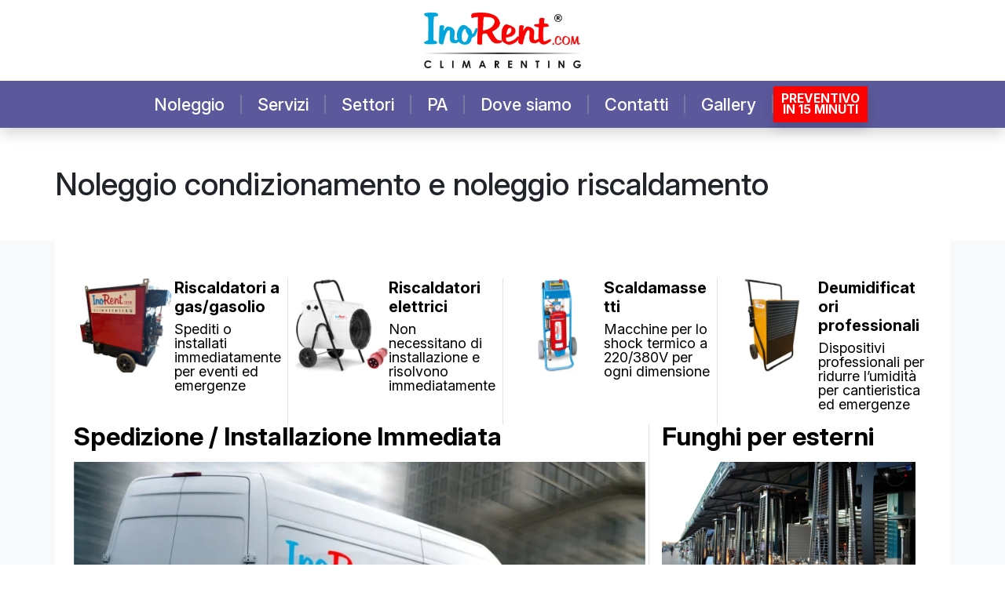

--- FILE ---
content_type: text/html; charset=UTF-8
request_url: https://www.inorent.com/it/
body_size: 15631
content:
<!doctype html>
<html lang="it-IT">
<head>
          <!-- Google Tag Manager -->
          <script>(function(w,d,s,l,i){w[l]=w[l]||[];w[l].push({'gtm.start':
          new Date().getTime(),event:'gtm.js'});var f=d.getElementsByTagName(s)[0],
          j=d.createElement(s),dl=l!='dataLayer'?'&l='+l:'';j.async=true;j.src=
          'https://www.googletagmanager.com/gtm.js?id='+i+dl;f.parentNode.insertBefore(j,f);
          })(window,document,'script','dataLayer','GTM-K7Z9LX66');</script>
          <!-- End Google Tag Manager -->  
          

<link rel="preconnect" href="https://fonts.googleapis.com">
<link rel="preconnect" href="https://fonts.gstatic.com" crossorigin>
<link href="https://fonts.googleapis.com/css2?family=Inter:ital,opsz,wght@0,14..32,100..900;1,14..32,100..900&display=swap" rel="stylesheet">



  <meta charset="UTF-8">
  <meta name="viewport" content="width=device-width, initial-scale=1">
  <link rel="profile" href="https://gmpg.org/xfn/11">
  <!-- Favicons -->
  <link rel="apple-touch-icon" sizes="180x180" href="https://www.inorent.com/wp-content/themes/bootscore-main/img/favicon/apple-touch-icon.png">
  <link rel="icon" type="image/png" sizes="32x32" href="https://www.inorent.com/wp-content/themes/bootscore-main/img/favicon/favicon-32x32.png">
  <link rel="icon" type="image/png" sizes="16x16" href="https://www.inorent.com/wp-content/themes/bootscore-main/img/favicon/favicon-16x16.png">
  <!-- <link rel="manifest" href="https://www.inorent.com/wp-content/themes/bootscore-main/img/favicon/site.webmanifest"> -->
  <!-- <link rel="mask-icon" href="https://www.inorent.com/wp-content/themes/bootscore-main/img/favicon/safari-pinned-tab.svg" color="#0d6efd"> -->
  
  <meta name="msapplication-TileColor" content="#ffffff">
  <meta name="theme-color" content="#ffffff">
  <meta name='robots' content='index, follow, max-image-preview:large, max-snippet:-1, max-video-preview:-1' />
	<style>img:is([sizes="auto" i], [sizes^="auto," i]) { contain-intrinsic-size: 3000px 1500px }</style>
	<link rel="alternate" href="https://www.inorent.com/de/" hreflang="de" />
<link rel="alternate" href="https://www.inorent.com/fr/" hreflang="x-default" />
<link rel="alternate" href="https://www.inorent.com/es/" hreflang="es-ES" />
<link rel="alternate" href="https://www.inorent.com/fr/" hreflang="fr-FR" />
<link rel="alternate" href="https://www.inorent.com/it/" hreflang="it-IT" />

	<!-- This site is optimized with the Yoast SEO Premium plugin v24.0 (Yoast SEO v24.0) - https://yoast.com/wordpress/plugins/seo/ -->
	<title>Noleggio condizionamento, Noleggio impianti riscaldamento | InoRent</title>
	<meta name="description" content="InoRent è un&#039;azienda leader nel noleggio condizionamento e noleggio impianti riscaldamento. Con 50 anni di esperienza, offriamo soluzioni rapide e per ogni esigenza" />
	<link rel="canonical" href="https://www.inorent.com/it/" />
	<meta property="og:locale" content="it_IT" />
	<meta property="og:locale:alternate" content="es_ES" />
	<meta property="og:locale:alternate" content="fr_FR" />
	<meta property="og:locale:alternate" content="en_GB" />
	<meta property="og:locale:alternate" content="de_DE" />
	<meta property="og:type" content="website" />
	<meta property="og:title" content="Noleggio e Vendita Climatizzazione" />
	<meta property="og:description" content="InoRent è un&#039;azienda leader nel noleggio condizionamento e noleggio impianti riscaldamento. Con 50 anni di esperienza, offriamo soluzioni rapide e per ogni esigenza" />
	<meta property="og:url" content="https://www.inorent.com/it/" />
	<meta property="og:site_name" content="InoRent" />
	<meta property="article:publisher" content="https://www.facebook.com/clima.renting" />
	<meta property="article:modified_time" content="2025-09-10T13:25:05+00:00" />
	<meta property="og:image" content="https://www.inorent.com/wp-content/uploads/2025/01/logo-sfondo-bianco.jpg" />
	<meta property="og:image:width" content="629" />
	<meta property="og:image:height" content="258" />
	<meta property="og:image:type" content="image/jpeg" />
	<meta name="twitter:card" content="summary_large_image" />
	<meta name="twitter:site" content="@INOSrl1" />
	<script type="application/ld+json" class="yoast-schema-graph">{"@context":"https://schema.org","@graph":[{"@type":"WebPage","@id":"https://www.inorent.com/it/","url":"https://www.inorent.com/it/","name":"Noleggio condizionamento, Noleggio impianti riscaldamento | InoRent","isPartOf":{"@id":"https://www.inorent.com/it/#website"},"about":{"@id":"https://www.inorent.com/it/#organization"},"primaryImageOfPage":{"@id":"https://www.inorent.com/it/#primaryimage"},"image":{"@id":"https://www.inorent.com/it/#primaryimage"},"thumbnailUrl":"https://www.inorent.com/wp-content/uploads/2025/01/logo-sfondo-bianco.jpg","datePublished":"2023-04-07T16:22:09+00:00","dateModified":"2025-09-10T13:25:05+00:00","description":"InoRent è un'azienda leader nel noleggio condizionamento e noleggio impianti riscaldamento. Con 50 anni di esperienza, offriamo soluzioni rapide e per ogni esigenza","breadcrumb":{"@id":"https://www.inorent.com/it/#breadcrumb"},"inLanguage":"it-IT","potentialAction":[{"@type":"ReadAction","target":["https://www.inorent.com/it/"]}]},{"@type":"ImageObject","inLanguage":"it-IT","@id":"https://www.inorent.com/it/#primaryimage","url":"https://www.inorent.com/wp-content/uploads/2025/01/logo-sfondo-bianco.jpg","contentUrl":"https://www.inorent.com/wp-content/uploads/2025/01/logo-sfondo-bianco.jpg","width":629,"height":258},{"@type":"BreadcrumbList","@id":"https://www.inorent.com/it/#breadcrumb","itemListElement":[{"@type":"ListItem","position":1,"name":"Home"}]},{"@type":"WebSite","@id":"https://www.inorent.com/it/#website","url":"https://www.inorent.com/it/","name":"InoRent","description":"Noleggio Riscaldamento, Condizionamento e Raffrescamento","publisher":{"@id":"https://www.inorent.com/it/#organization"},"alternateName":"InoRent","potentialAction":[{"@type":"SearchAction","target":{"@type":"EntryPoint","urlTemplate":"https://www.inorent.com/it/?s={search_term_string}"},"query-input":{"@type":"PropertyValueSpecification","valueRequired":true,"valueName":"search_term_string"}}],"inLanguage":"it-IT"},{"@type":"Organization","@id":"https://www.inorent.com/it/#organization","name":"InoRent","alternateName":"ClimaRenting","url":"https://www.inorent.com/it/","logo":{"@type":"ImageObject","inLanguage":"it-IT","@id":"https://www.inorent.com/it/#/schema/logo/image/","url":"https://www.inorent.com/wp-content/uploads/logo-rotondo.png","contentUrl":"https://www.inorent.com/wp-content/uploads/logo-rotondo.png","width":1250,"height":1250,"caption":"InoRent"},"image":{"@id":"https://www.inorent.com/it/#/schema/logo/image/"},"sameAs":["https://www.facebook.com/clima.renting","https://x.com/INOSrl1"]}]}</script>
	<!-- / Yoast SEO Premium plugin. -->


<link rel='stylesheet' id='wp-block-library-css' href='https://www.inorent.com/wp-includes/css/dist/block-library/style.min.css?ver=6.8.3' type='text/css' media='all' />
<style id='classic-theme-styles-inline-css' type='text/css'>
/*! This file is auto-generated */
.wp-block-button__link{color:#fff;background-color:#32373c;border-radius:9999px;box-shadow:none;text-decoration:none;padding:calc(.667em + 2px) calc(1.333em + 2px);font-size:1.125em}.wp-block-file__button{background:#32373c;color:#fff;text-decoration:none}
</style>
<style id='global-styles-inline-css' type='text/css'>
:root{--wp--preset--aspect-ratio--square: 1;--wp--preset--aspect-ratio--4-3: 4/3;--wp--preset--aspect-ratio--3-4: 3/4;--wp--preset--aspect-ratio--3-2: 3/2;--wp--preset--aspect-ratio--2-3: 2/3;--wp--preset--aspect-ratio--16-9: 16/9;--wp--preset--aspect-ratio--9-16: 9/16;--wp--preset--color--black: #000000;--wp--preset--color--cyan-bluish-gray: #abb8c3;--wp--preset--color--white: #ffffff;--wp--preset--color--pale-pink: #f78da7;--wp--preset--color--vivid-red: #cf2e2e;--wp--preset--color--luminous-vivid-orange: #ff6900;--wp--preset--color--luminous-vivid-amber: #fcb900;--wp--preset--color--light-green-cyan: #7bdcb5;--wp--preset--color--vivid-green-cyan: #00d084;--wp--preset--color--pale-cyan-blue: #8ed1fc;--wp--preset--color--vivid-cyan-blue: #0693e3;--wp--preset--color--vivid-purple: #9b51e0;--wp--preset--gradient--vivid-cyan-blue-to-vivid-purple: linear-gradient(135deg,rgba(6,147,227,1) 0%,rgb(155,81,224) 100%);--wp--preset--gradient--light-green-cyan-to-vivid-green-cyan: linear-gradient(135deg,rgb(122,220,180) 0%,rgb(0,208,130) 100%);--wp--preset--gradient--luminous-vivid-amber-to-luminous-vivid-orange: linear-gradient(135deg,rgba(252,185,0,1) 0%,rgba(255,105,0,1) 100%);--wp--preset--gradient--luminous-vivid-orange-to-vivid-red: linear-gradient(135deg,rgba(255,105,0,1) 0%,rgb(207,46,46) 100%);--wp--preset--gradient--very-light-gray-to-cyan-bluish-gray: linear-gradient(135deg,rgb(238,238,238) 0%,rgb(169,184,195) 100%);--wp--preset--gradient--cool-to-warm-spectrum: linear-gradient(135deg,rgb(74,234,220) 0%,rgb(151,120,209) 20%,rgb(207,42,186) 40%,rgb(238,44,130) 60%,rgb(251,105,98) 80%,rgb(254,248,76) 100%);--wp--preset--gradient--blush-light-purple: linear-gradient(135deg,rgb(255,206,236) 0%,rgb(152,150,240) 100%);--wp--preset--gradient--blush-bordeaux: linear-gradient(135deg,rgb(254,205,165) 0%,rgb(254,45,45) 50%,rgb(107,0,62) 100%);--wp--preset--gradient--luminous-dusk: linear-gradient(135deg,rgb(255,203,112) 0%,rgb(199,81,192) 50%,rgb(65,88,208) 100%);--wp--preset--gradient--pale-ocean: linear-gradient(135deg,rgb(255,245,203) 0%,rgb(182,227,212) 50%,rgb(51,167,181) 100%);--wp--preset--gradient--electric-grass: linear-gradient(135deg,rgb(202,248,128) 0%,rgb(113,206,126) 100%);--wp--preset--gradient--midnight: linear-gradient(135deg,rgb(2,3,129) 0%,rgb(40,116,252) 100%);--wp--preset--font-size--small: 13px;--wp--preset--font-size--medium: 20px;--wp--preset--font-size--large: 36px;--wp--preset--font-size--x-large: 42px;--wp--preset--spacing--20: 0.44rem;--wp--preset--spacing--30: 0.67rem;--wp--preset--spacing--40: 1rem;--wp--preset--spacing--50: 1.5rem;--wp--preset--spacing--60: 2.25rem;--wp--preset--spacing--70: 3.38rem;--wp--preset--spacing--80: 5.06rem;--wp--preset--shadow--natural: 6px 6px 9px rgba(0, 0, 0, 0.2);--wp--preset--shadow--deep: 12px 12px 50px rgba(0, 0, 0, 0.4);--wp--preset--shadow--sharp: 6px 6px 0px rgba(0, 0, 0, 0.2);--wp--preset--shadow--outlined: 6px 6px 0px -3px rgba(255, 255, 255, 1), 6px 6px rgba(0, 0, 0, 1);--wp--preset--shadow--crisp: 6px 6px 0px rgba(0, 0, 0, 1);}:where(.is-layout-flex){gap: 0.5em;}:where(.is-layout-grid){gap: 0.5em;}body .is-layout-flex{display: flex;}.is-layout-flex{flex-wrap: wrap;align-items: center;}.is-layout-flex > :is(*, div){margin: 0;}body .is-layout-grid{display: grid;}.is-layout-grid > :is(*, div){margin: 0;}:where(.wp-block-columns.is-layout-flex){gap: 2em;}:where(.wp-block-columns.is-layout-grid){gap: 2em;}:where(.wp-block-post-template.is-layout-flex){gap: 1.25em;}:where(.wp-block-post-template.is-layout-grid){gap: 1.25em;}.has-black-color{color: var(--wp--preset--color--black) !important;}.has-cyan-bluish-gray-color{color: var(--wp--preset--color--cyan-bluish-gray) !important;}.has-white-color{color: var(--wp--preset--color--white) !important;}.has-pale-pink-color{color: var(--wp--preset--color--pale-pink) !important;}.has-vivid-red-color{color: var(--wp--preset--color--vivid-red) !important;}.has-luminous-vivid-orange-color{color: var(--wp--preset--color--luminous-vivid-orange) !important;}.has-luminous-vivid-amber-color{color: var(--wp--preset--color--luminous-vivid-amber) !important;}.has-light-green-cyan-color{color: var(--wp--preset--color--light-green-cyan) !important;}.has-vivid-green-cyan-color{color: var(--wp--preset--color--vivid-green-cyan) !important;}.has-pale-cyan-blue-color{color: var(--wp--preset--color--pale-cyan-blue) !important;}.has-vivid-cyan-blue-color{color: var(--wp--preset--color--vivid-cyan-blue) !important;}.has-vivid-purple-color{color: var(--wp--preset--color--vivid-purple) !important;}.has-black-background-color{background-color: var(--wp--preset--color--black) !important;}.has-cyan-bluish-gray-background-color{background-color: var(--wp--preset--color--cyan-bluish-gray) !important;}.has-white-background-color{background-color: var(--wp--preset--color--white) !important;}.has-pale-pink-background-color{background-color: var(--wp--preset--color--pale-pink) !important;}.has-vivid-red-background-color{background-color: var(--wp--preset--color--vivid-red) !important;}.has-luminous-vivid-orange-background-color{background-color: var(--wp--preset--color--luminous-vivid-orange) !important;}.has-luminous-vivid-amber-background-color{background-color: var(--wp--preset--color--luminous-vivid-amber) !important;}.has-light-green-cyan-background-color{background-color: var(--wp--preset--color--light-green-cyan) !important;}.has-vivid-green-cyan-background-color{background-color: var(--wp--preset--color--vivid-green-cyan) !important;}.has-pale-cyan-blue-background-color{background-color: var(--wp--preset--color--pale-cyan-blue) !important;}.has-vivid-cyan-blue-background-color{background-color: var(--wp--preset--color--vivid-cyan-blue) !important;}.has-vivid-purple-background-color{background-color: var(--wp--preset--color--vivid-purple) !important;}.has-black-border-color{border-color: var(--wp--preset--color--black) !important;}.has-cyan-bluish-gray-border-color{border-color: var(--wp--preset--color--cyan-bluish-gray) !important;}.has-white-border-color{border-color: var(--wp--preset--color--white) !important;}.has-pale-pink-border-color{border-color: var(--wp--preset--color--pale-pink) !important;}.has-vivid-red-border-color{border-color: var(--wp--preset--color--vivid-red) !important;}.has-luminous-vivid-orange-border-color{border-color: var(--wp--preset--color--luminous-vivid-orange) !important;}.has-luminous-vivid-amber-border-color{border-color: var(--wp--preset--color--luminous-vivid-amber) !important;}.has-light-green-cyan-border-color{border-color: var(--wp--preset--color--light-green-cyan) !important;}.has-vivid-green-cyan-border-color{border-color: var(--wp--preset--color--vivid-green-cyan) !important;}.has-pale-cyan-blue-border-color{border-color: var(--wp--preset--color--pale-cyan-blue) !important;}.has-vivid-cyan-blue-border-color{border-color: var(--wp--preset--color--vivid-cyan-blue) !important;}.has-vivid-purple-border-color{border-color: var(--wp--preset--color--vivid-purple) !important;}.has-vivid-cyan-blue-to-vivid-purple-gradient-background{background: var(--wp--preset--gradient--vivid-cyan-blue-to-vivid-purple) !important;}.has-light-green-cyan-to-vivid-green-cyan-gradient-background{background: var(--wp--preset--gradient--light-green-cyan-to-vivid-green-cyan) !important;}.has-luminous-vivid-amber-to-luminous-vivid-orange-gradient-background{background: var(--wp--preset--gradient--luminous-vivid-amber-to-luminous-vivid-orange) !important;}.has-luminous-vivid-orange-to-vivid-red-gradient-background{background: var(--wp--preset--gradient--luminous-vivid-orange-to-vivid-red) !important;}.has-very-light-gray-to-cyan-bluish-gray-gradient-background{background: var(--wp--preset--gradient--very-light-gray-to-cyan-bluish-gray) !important;}.has-cool-to-warm-spectrum-gradient-background{background: var(--wp--preset--gradient--cool-to-warm-spectrum) !important;}.has-blush-light-purple-gradient-background{background: var(--wp--preset--gradient--blush-light-purple) !important;}.has-blush-bordeaux-gradient-background{background: var(--wp--preset--gradient--blush-bordeaux) !important;}.has-luminous-dusk-gradient-background{background: var(--wp--preset--gradient--luminous-dusk) !important;}.has-pale-ocean-gradient-background{background: var(--wp--preset--gradient--pale-ocean) !important;}.has-electric-grass-gradient-background{background: var(--wp--preset--gradient--electric-grass) !important;}.has-midnight-gradient-background{background: var(--wp--preset--gradient--midnight) !important;}.has-small-font-size{font-size: var(--wp--preset--font-size--small) !important;}.has-medium-font-size{font-size: var(--wp--preset--font-size--medium) !important;}.has-large-font-size{font-size: var(--wp--preset--font-size--large) !important;}.has-x-large-font-size{font-size: var(--wp--preset--font-size--x-large) !important;}
:where(.wp-block-post-template.is-layout-flex){gap: 1.25em;}:where(.wp-block-post-template.is-layout-grid){gap: 1.25em;}
:where(.wp-block-columns.is-layout-flex){gap: 2em;}:where(.wp-block-columns.is-layout-grid){gap: 2em;}
:root :where(.wp-block-pullquote){font-size: 1.5em;line-height: 1.6;}
</style>
<link rel='stylesheet' id='contact-form-7-css' href='https://www.inorent.com/wp-content/plugins/contact-form-7/includes/css/styles.css?ver=6.0.5' type='text/css' media='all' />
<link rel='stylesheet' id='ino-styles-css' href='https://www.inorent.com/wp-content/plugins/ino/css/main.css?ver=6.8.3' type='text/css' media='all' />
<link rel='stylesheet' id='ino-styles-block-prodotti-cards-css' href='https://www.inorent.com/wp-content/plugins/ino/css/block-ino-prodotti-cards.css?1764302847&#038;ver=6.8.3' type='text/css' media='all' />
<link rel='stylesheet' id='ino-styles-block-card-v2-css' href='https://www.inorent.com/wp-content/plugins/ino/css/ino-card-v2.css?1764302847&#038;ver=6.8.3' type='text/css' media='all' />
<link rel='stylesheet' id='ino-styles-block-card-v1-css' href='https://www.inorent.com/wp-content/plugins/ino/css/ino-card-v1.css?1764302847&#038;ver=6.8.3' type='text/css' media='all' />
<link rel='stylesheet' id='ino-styles-articoli-css' href='https://www.inorent.com/wp-content/plugins/ino/css/ino-articoli.css?1764302847&#038;ver=6.8.3' type='text/css' media='all' />
<link rel='stylesheet' id='ino-custom-css' href='https://www.inorent.com/wp-content/plugins/ino/css/ino-custom.css?1764302847&#038;ver=6.8.3' type='text/css' media='all' />
<link rel='stylesheet' id='main-css' href='https://www.inorent.com/wp-content/themes/bootscore-main/css/main.css?ver=202411301633' type='text/css' media='all' />
<link rel='stylesheet' id='ino-header-css' href='https://www.inorent.com/wp-content/themes/bootscore-main//css/ino-header.css?ver=1' type='text/css' media='all' />
<link rel='stylesheet' id='ino-banner-possiamofare-css' href='https://www.inorent.com/wp-content/themes/bootscore-main//css/ino-banner-possiamofare.css?ver=1' type='text/css' media='all' />
<link rel='stylesheet' id='ino-box-offerta-css' href='https://www.inorent.com/wp-content/themes/bootscore-main//css/ino-box-offerta.css?ver=1' type='text/css' media='all' />
<link rel='stylesheet' id='ino-box-white-css' href='https://www.inorent.com/wp-content/themes/bootscore-main//css/ino-box-white.css?ver=1' type='text/css' media='all' />
<link rel='stylesheet' id='ino-massima-fless-css' href='https://www.inorent.com/wp-content/themes/bootscore-main//css/ino-massima-fless.css?ver=1' type='text/css' media='all' />
<link rel='stylesheet' id='ino-usato-css' href='https://www.inorent.com/wp-content/themes/bootscore-main//css/ino-usato.css?ver=1' type='text/css' media='all' />
<link rel='stylesheet' id='ino-wp-media-text-css' href='https://www.inorent.com/wp-content/themes/bootscore-main//css/ino-wp-media-text.css?ver=1' type='text/css' media='all' />
<link rel='stylesheet' id='ino-block-schede-clienti-css' href='https://www.inorent.com/wp-content/themes/bootscore-main//css/ino-block-schede-clienti.css?ver=1' type='text/css' media='all' />
<link rel='stylesheet' id='ino-block-button-card-css' href='https://www.inorent.com/wp-content/themes/bootscore-main//css/ino-block-button-card.css?ver=1' type='text/css' media='all' />
<link rel='stylesheet' id='ino-media-css' href='https://www.inorent.com/wp-content/themes/bootscore-main//css/ino-media.css?v1_0&#038;ver=1' type='text/css' media='all' />
<link rel='stylesheet' id='fancybox-css' href='https://www.inorent.com/wp-content/plugins/easy-fancybox/fancybox/1.3.28/jquery.fancybox.css?ver=1764302847' type='text/css' media='screen' />
<style id='fancybox-inline-css' type='text/css'>
.fancybox-hidden{display:none}#fancybox-content .fancybox-hidden,#fancybox-tmp .fancybox-hidden{display:revert}
</style>
<script type="text/javascript" src="https://www.inorent.com/wp-content/plugins/ino/js/menu.js?ver=6.8.3" id="ino-js-menu-js"></script>
<script type="text/javascript" src="https://www.inorent.com/wp-includes/js/jquery/jquery.min.js?ver=3.7.1" id="jquery-core-js"></script>
<script type="text/javascript" src="https://www.inorent.com/wp-includes/js/jquery/jquery-migrate.min.js?ver=3.4.1" id="jquery-migrate-js"></script>
<script type="text/javascript" src="https://www.inorent.com/wp-content/themes/bootscore-main//js/ino.js?ver=6.8.3" id="ino-js-js"></script>

  
  <link href="https://cdn.jsdelivr.net/npm/@n8n/chat/dist/style.css" rel="stylesheet" />


  <script>

    var _createChat = undefined;
    var chatSelected = '';

    function createChat() {
      switch (sessionStorage.getItem("chatSelected")) {
        case 'preventivo':
          createChatPreventivo();
          break;
      }
    }

    setTimeout(() => {
      createChat();
    }, 1000);
    // setTimeout(() => {
    //   document.getElementsByClassName('chat-inputs')[0].getElementsByTagName('textarea')[0].innerText = 'ciao';
    //   document.getElementsByClassName('chat-inputs')[0].getElementsByTagName('textarea')[0].value = 'ciao';
    //   document.getElementsByClassName('chat-input-send-button')[0].click();
    //   console.log('ciao')
    // }, 2000);
    

    function createChatPreventivo () {
      _createChat({
      webhookUrl: 'https://n8n.srv1137152.hstgr.cloud/webhook/65675402-760b-4a5d-badb-dcfcca1a78a5/chat',
      showWelcomeScreen: false,
      defaultLanguage: 'it',
      loadPreviousSession: true,
      initialMessages: [
        'Richiedi un preventivo 🤖!',
      ],    
      target: '#ino-chat',
      i18n: {
        it: {
          title: '',
          subtitle: "",
          footer: '',
          getStarted: 'Nuova conversazion',
          inputPlaceholder: 'Inserisci qualcosa ..'
        }
      }
    });
    document.getElementsByClassName('chat-window-toggle')[0].click()
  }
    
  </script>
  <script type="module">
	  import { createChat } from 'https://cdn.jsdelivr.net/npm/@n8n/chat/dist/chat.bundle.es.js';
    _createChat = createChat;
  </script>
</head>

<body class="home wp-singular page-template page-template-page-templates page-template-page-sidebar-none page-template-page-templatespage-sidebar-none-php page page-id-37292 wp-theme-bootscore-main sp-easy-accordion-enabled no-sidebar">

            <!-- Google Tag Manager (noscript) -->
          <noscript><iframe src="https://www.googletagmanager.com/ns.html?id=GTM-K7Z9LX66"
          height="0" width="0" style="display:none;visibility:hidden"></iframe></noscript>
          <!-- End Google Tag Manager (noscript) -->
          
  

      
    <div id="page" class="site">

      <header id="masthead" class="ino-header-desktop-v2 text-center position-sticky zi-1000 shadow" style="top:-104px">
      <a href="https://www.inorent.com/it/" title="InoRent" class="my-3 d-inline-block" >
          <img src="https://www.inorent.com/wp-content/uploads/2024/06/logo.webp" alt="logo InoRent" width="200" height="71"   />
      </a>

      <div class="ino-menu-desktop">
        <div class="bg-primary" style="height: 60px;">
          <div class="container h-100">
            
                  
                                      <a href="#" id="74132" class="" 
                    onmouseover="document.getElementById('menu-item-overlay-74132').classList.remove('d-none')" 
                    onmouseout="document.getElementById('menu-item-overlay-74132').classList.add('d-none')">
                      Noleggio</a>
                      
                    
                                      <div style="background-color: #7a78a3;width: 2px;height: 24px;align-self: center;"></div>
                                                                                                                                                                                              
                  
                                      <a href="#" id="74133" class="" 
                    onmouseover="document.getElementById('menu-item-overlay-74133').classList.remove('d-none')" 
                    onmouseout="document.getElementById('menu-item-overlay-74133').classList.add('d-none')">
                      Servizi</a>
                      
                    
                                      <div style="background-color: #7a78a3;width: 2px;height: 24px;align-self: center;"></div>
                                                                                              
                  
                                      <a href="#" id="74134" class="" 
                    onmouseover="document.getElementById('menu-item-overlay-74134').classList.remove('d-none')" 
                    onmouseout="document.getElementById('menu-item-overlay-74134').classList.add('d-none')">
                      Settori</a>
                      
                    
                                      <div style="background-color: #7a78a3;width: 2px;height: 24px;align-self: center;"></div>
                                                                                                                                                                                                                                                                                                                                                                                                                                                                                                                                                                                                                                                                                                                                                                      
                  
                                          <a href="https://www.inorent.com/it/pubblica-amministrazione/" id="74309" 
                          class=""
                          target="">
                          PA</a>

                  
                                      <div style="background-color: #7a78a3;width: 2px;height: 24px;align-self: center;"></div>
                                              
                  
                                          <a href="/it/dove-siamo/" id="74136" 
                          class=""
                          target="">
                          Dove siamo</a>

                  
                                      <div style="background-color: #7a78a3;width: 2px;height: 24px;align-self: center;"></div>
                                              
                  
                                          <a href="/it/contatti/" id="74137" 
                          class=""
                          target="">
                          Contatti</a>

                  
                                      <div style="background-color: #7a78a3;width: 2px;height: 24px;align-self: center;"></div>
                                              
                  
                                          <a href="/it/gallery/" id="74138" 
                          class=""
                          target="">
                          Gallery</a>

                  
                                      <div style="background-color: #7a78a3;width: 2px;height: 24px;align-self: center;"></div>
                                              
                  
                                          <a href="/it/preventivo/" id="74139" 
                          class="preventivo"
                          target="_blank">
                          Preventivo<br>in 15 minuti</a>

                  
                                                        </div>
        </div>
        <div>
          
    
    <div class="container d-none ino-menu-desktop-item" 
     id="menu-item-overlay-74132" onmouseover="this.classList.remove('d-none')" onmouseout="this.classList.add('d-none')">

        <div class="container w-100 bg-white position-absolute z-2000 overflow-auto" style="max-height: 700px;">
        
            <div class="ino-menu-desktop-item-container p-4 d-flex flex-wrap">
                                    
                                                        
                                            
                                                
                         
                            <div class="p-1" style="width:33.33%;">
                                <a class="d-flex align-items-center text-start px-3 py-2 text-uppercase text-decoration-none fw-medium text-black lh-sm gap-3" href="https://www.inorent.com/it/noleggio-condizionatori/">
                                                                            <img src="https://www.inorent.com/wp-content/uploads/2025/11/icon-noleggio-condizionatori.webp" alt="Condizionatori" style="width:40px;height:40px">
                                                                        Condizionatori</a>
                                </a>
                            </div>
                                                                                
                                            
                                                
                         
                            <div class="p-1" style="width:33.33%;">
                                <a class="d-flex align-items-center text-start px-3 py-2 text-uppercase text-decoration-none fw-medium text-black lh-sm gap-3" href="https://www.inorent.com/it/noleggio-riscaldamento/">
                                                                            <img src="https://www.inorent.com/wp-content/uploads/2025/11/icon-noleggio-riscaldamento.webp" alt="riscaldamento" style="width:40px;height:40px">
                                                                        riscaldamento</a>
                                </a>
                            </div>
                                                                                
                                            
                                                
                         
                            <div class="p-1" style="width:33.33%;">
                                <a class="d-flex align-items-center text-start px-3 py-2 text-uppercase text-decoration-none fw-medium text-black lh-sm gap-3" href="https://www.inorent.com/it/noleggio-refrigeratori-chiller/">
                                                                            <img src="https://www.inorent.com/wp-content/uploads/2025/11/icon-chiller.webp" alt="Noleggio Refrigeratori Chiller" style="width:40px;height:40px">
                                                                        Noleggio Refrigeratori Chiller</a>
                                </a>
                            </div>
                                                                                
                                            
                                                
                         
                            <div class="p-1" style="width:33.33%;">
                                <a class="d-flex align-items-center text-start px-3 py-2 text-uppercase text-decoration-none fw-medium text-black lh-sm gap-3" href="https://www.inorent.com/it/noleggio-ventilatori/">
                                                                            <img src="https://www.inorent.com/wp-content/uploads/2025/11/icon-ventilazione.webp" alt="ventilatori|industriali" style="width:40px;height:40px">
                                                                        ventilatori<br>industriali</a>
                                </a>
                            </div>
                                                                                
                                            
                                                
                         
                            <div class="p-1" style="width:33.33%;">
                                <a class="d-flex align-items-center text-start px-3 py-2 text-uppercase text-decoration-none fw-medium text-black lh-sm gap-3" href="https://www.inorent.com/it/noleggio-nebulizzatori-adiabatici/">
                                                                            <img src="https://www.inorent.com/wp-content/uploads/2025/11/icon-adiabatico.webp" alt="nebulizzatori|adiabatici" style="width:40px;height:40px">
                                                                        nebulizzatori<br>adiabatici</a>
                                </a>
                            </div>
                                                                                
                                            
                                                
                         
                            <div class="p-1" style="width:33.33%;">
                                <a class="d-flex align-items-center text-start px-3 py-2 text-uppercase text-decoration-none fw-medium text-black lh-sm gap-3" href="https://www.inorent.com/it/noleggio-raffrescatori-evaporativi/">
                                                                            <img src="https://www.inorent.com/wp-content/uploads/2025/11/icon-raffrescatori.webp" alt="raffrescatori|evaporativi" style="width:40px;height:40px">
                                                                        raffrescatori<br>evaporativi</a>
                                </a>
                            </div>
                                                                                
                                            
                                                
                         
                            <div class="p-1" style="width:33.33%;">
                                <a class="d-flex align-items-center text-start px-3 py-2 text-uppercase text-decoration-none fw-medium text-black lh-sm gap-3" href="https://www.inorent.com/it/noleggio-deumidificatori/">
                                                                            <img src="https://www.inorent.com/wp-content/uploads/2025/11/icon-deumidificatori.webp" alt="deumidificatori" style="width:40px;height:40px">
                                                                        deumidificatori</a>
                                </a>
                            </div>
                                                                                
                                            
                                                
                         
                            <div class="p-1" style="width:33.33%;">
                                <a class="d-flex align-items-center text-start px-3 py-2 text-uppercase text-decoration-none fw-medium text-black lh-sm gap-3" href="https://www.inorent.com/it/noleggio-umidificatori/">
                                                                            <img src="https://www.inorent.com/wp-content/uploads/2025/11/icon-deumidificatori.webp" alt="umidificatori" style="width:40px;height:40px">
                                                                        umidificatori</a>
                                </a>
                            </div>
                                                                                
                                            
                                                
                         
                            <div class="p-1" style="width:33.33%;">
                                <a class="d-flex align-items-center text-start px-3 py-2 text-uppercase text-decoration-none fw-medium text-black lh-sm gap-3" href="https://www.inorent.com/it/noleggio-riscaldamento/funghi-riscaldanti/">
                                                                            <img src="https://www.inorent.com/wp-content/uploads/2025/11/icon-funghi.webp" alt="Funghi|riscaldanti" style="width:40px;height:40px">
                                                                        Funghi<br>riscaldanti</a>
                                </a>
                            </div>
                                                                                
                                            
                                                
                         
                            <div class="p-1" style="width:33.33%;">
                                <a class="d-flex align-items-center text-start px-3 py-2 text-uppercase text-decoration-none fw-medium text-black lh-sm gap-3" href="https://www.inorent.com/it/noleggio-riscaldamento/caldaie-elettriche-scalda-massetti/">
                                                                            <img src="https://www.inorent.com/wp-content/uploads/2025/11/icon-scaldamassetti.webp" alt="Caldaie elettriche|scaldamassetti" style="width:40px;height:40px">
                                                                        Caldaie elettriche<br>scaldamassetti</a>
                                </a>
                            </div>
                                                                                
                                            
                                                
                         
                            <div class="p-1" style="width:33.33%;">
                                <a class="d-flex align-items-center text-start px-3 py-2 text-uppercase text-decoration-none fw-medium text-black lh-sm gap-3" href="https://www.inorent.com/it/macchine-per-impianti-sanitari/">
                                                                            <img src="https://www.inorent.com/wp-content/uploads/2025/11/icon-impianti-sanitari.webp" alt="Macchine per impianti sanitari" style="width:40px;height:40px">
                                                                        Macchine per impianti sanitari</a>
                                </a>
                            </div>
                                                                                
                                            
                                                
                         
                            <div class="p-1" style="width:33.33%;">
                                <a class="d-flex align-items-center text-start px-3 py-2 text-uppercase text-decoration-none fw-medium text-black lh-sm gap-3" href="https://www.inorent.com/it/marketing-olfattivo/">
                                                                            <img src="https://www.inorent.com/wp-content/uploads/2025/11/icon-olfattivo.webp" alt="Marketing olfattivo" style="width:40px;height:40px">
                                                                        Marketing olfattivo</a>
                                </a>
                            </div>
                                                                                
                                                        
                                                        
                                                        
                                                        
                                                        
                                                        
                                                        
                                                        
                                                        
                                                        
                                                        
                                                        
                                                        
                                                        
                                                        
                                                        
                                                        
                                                        
                                                        
                                                        
                                                        
                                                        
                                                        
                                                        
                                                        
                                                        
                                                        
                                                        
                                                        
                                                        
                                                        
                                                        
                                                        
                                                        
                                                        
                                                        
                                                        
                                                        
                                                        
                                                        
                                                        
                                                        
                                                        
                                                        
                                                        
                                                        
                                                        
                                                        
                                                        
                                                        
                                                        
                                                        
                                                        
                                                        
                                                        
                                                        
                                                        
                                                        
                                                        
                                                        
                                                        
                                                        
                                                        
                                                        
                                                        
                                                        
                                                        
                                                        
                                                </div>
        </div>
    </div>
    
    <div class="container d-none ino-menu-desktop-item" 
     id="menu-item-overlay-74133" onmouseover="this.classList.remove('d-none')" onmouseout="this.classList.add('d-none')">

        <div class="container w-100 bg-white position-absolute z-2000 overflow-auto" style="max-height: 700px;">
        
            <div class="ino-menu-desktop-item-container p-4 d-flex flex-wrap">
                                    
                                                        
                                                        
                                                        
                                                        
                                                        
                                                        
                                                        
                                                        
                                                        
                                                        
                                                        
                                                        
                                                        
                                                        
                                            
                                                
                         
                            <div class="p-1" style="width:33.33%;">
                                <a class="d-flex align-items-center text-start px-3 py-2 text-uppercase text-decoration-none fw-medium text-black lh-sm gap-3" href="https://www.inorent.com/it/noleggio-operativo/">
                                                                            <img src="https://www.inorent.com/wp-content/uploads/2025/11/icon-noleggio-riscatto.webp" alt="Noleggio|con riscatto" style="width:40px;height:40px">
                                                                        Noleggio<br>con riscatto</a>
                                </a>
                            </div>
                                                                                
                                            
                                                
                         
                            <div class="p-1" style="width:33.33%;">
                                <a class="d-flex align-items-center text-start px-3 py-2 text-uppercase text-decoration-none fw-medium text-black lh-sm gap-3" href="https://www.inorent.com/it/noleggio-breve-termine/">
                                                                            <img src="https://www.inorent.com/wp-content/uploads/2025/11/icon-emergenze.webp" alt="brevi periodi|ed emergenze" style="width:40px;height:40px">
                                                                        brevi periodi<br>ed emergenze</a>
                                </a>
                            </div>
                                                                                
                                            
                                                
                         
                            <div class="p-1" style="width:33.33%;">
                                <a class="d-flex align-items-center text-start px-3 py-2 text-uppercase text-decoration-none fw-medium text-black lh-sm gap-3" href="https://www.inorent.com/it/vendita-usato-ex-noleggio/">
                                                                            <img src="https://www.inorent.com/wp-content/uploads/2025/11/icon-usato.webp" alt="Vendita usato|ex-noleggio" style="width:40px;height:40px">
                                                                        Vendita usato<br>ex-noleggio</a>
                                </a>
                            </div>
                                                                                
                                            
                                                
                         
                            <div class="p-1" style="width:33.33%;">
                                <a class="d-flex align-items-center text-start px-3 py-2 text-uppercase text-decoration-none fw-medium text-black lh-sm gap-3" href="https://www.inorent.com/it/noleggio-riscaldamento-condizionamento-per-eventi/">
                                                                            <img src="https://www.inorent.com/wp-content/uploads/2025/11/icon-eventi.webp" alt="Noleggio|per eventi" style="width:40px;height:40px">
                                                                        Noleggio<br>per eventi</a>
                                </a>
                            </div>
                                                                                
                                                        
                                                        
                                                        
                                                        
                                                        
                                                        
                                                        
                                                        
                                                        
                                                        
                                                        
                                                        
                                                        
                                                        
                                                        
                                                        
                                                        
                                                        
                                                        
                                                        
                                                        
                                                        
                                                        
                                                        
                                                        
                                                        
                                                        
                                                        
                                                        
                                                        
                                                        
                                                        
                                                        
                                                        
                                                        
                                                        
                                                        
                                                        
                                                        
                                                        
                                                        
                                                        
                                                        
                                                        
                                                        
                                                        
                                                        
                                                        
                                                        
                                                        
                                                        
                                                        
                                                        
                                                        
                                                        
                                                        
                                                        
                                                        
                                                        
                                                        
                                                        
                                                        
                                                        
                                                </div>
        </div>
    </div>
    
    <div class="container d-none ino-menu-desktop-item" 
     id="menu-item-overlay-74134" onmouseover="this.classList.remove('d-none')" onmouseout="this.classList.add('d-none')">

        <div class="container w-100 bg-white position-absolute z-2000 overflow-auto" style="max-height: 700px;">
        
            <div class="ino-menu-desktop-item-container p-4 d-flex flex-wrap">
                                    
                                                        
                                                        
                                                        
                                                        
                                                        
                                                        
                                                        
                                                        
                                                        
                                                        
                                                        
                                                        
                                                        
                                                        
                                                        
                                                        
                                                        
                                                        
                                                        
                                            
                                                
                                                    <div class="ino-menu-desktop-item-container text-start gap-4 w-100">
                                <span class="text-primary fs-5 fw-bold text-uppercase">
                                    noleggio condizionatori</a>
                                </span>
                                <div class="d-flex flex-wrap">
                                                                                                                                                                                                                                                                                                                                                                                                                                                                                                                                                                                                                                                                                                                                                                                                                                                                                                                                                                                                                                                                                                                                                                                                                                                                                                                                                                                                                                                                                                                                                                                                                                                                                                        <div style="width: 50%;">
                                                <a class="d-flex align-items-center text-start px-3 py-2 text-uppercase text-decoration-none text-black lh-1 gap-3" href="https://www.inorent.com/it/noleggio-condizionatori/settori/edilizia-e-idraulica/">
                                                                                                        Edilizia e idraulica</a>
                                                </a>
                                            </div>
                                                                                                                                                                <div style="width: 50%;">
                                                <a class="d-flex align-items-center text-start px-3 py-2 text-uppercase text-decoration-none text-black lh-1 gap-3" href="https://www.inorent.com/it/noleggio-condizionatori/settori/condizionamento-per-officine-garages-e-laboratori/">
                                                                                                        Officine, garages e laboratori</a>
                                                </a>
                                            </div>
                                                                                                                                                                <div style="width: 50%;">
                                                <a class="d-flex align-items-center text-start px-3 py-2 text-uppercase text-decoration-none text-black lh-1 gap-3" href="https://www.inorent.com/it/noleggio-condizionatori/settori/condizionamento-per-supermercati-negozi-e-centri-commerciali/">
                                                                                                        Supermercati, negozi e centri commerciali</a>
                                                </a>
                                            </div>
                                                                                                                                                                <div style="width: 50%;">
                                                <a class="d-flex align-items-center text-start px-3 py-2 text-uppercase text-decoration-none text-black lh-1 gap-3" href="https://www.inorent.com/it/noleggio-condizionatori/settori/condizionamento-per-magazzini-e-depositi/">
                                                                                                        Magazzini e depositi</a>
                                                </a>
                                            </div>
                                                                                                                                                                <div style="width: 50%;">
                                                <a class="d-flex align-items-center text-start px-3 py-2 text-uppercase text-decoration-none text-black lh-1 gap-3" href="https://www.inorent.com/it/noleggio-condizionatori/settori/condizionamento-per-facility-management/">
                                                                                                        Facility management</a>
                                                </a>
                                            </div>
                                                                                                                                                                <div style="width: 50%;">
                                                <a class="d-flex align-items-center text-start px-3 py-2 text-uppercase text-decoration-none text-black lh-1 gap-3" href="https://www.inorent.com/it/noleggio-condizionatori/settori/condizionamento-per-industrie-e-stabilimenti/">
                                                                                                        Industrie e stabilimenti</a>
                                                </a>
                                            </div>
                                                                                                                                                                <div style="width: 50%;">
                                                <a class="d-flex align-items-center text-start px-3 py-2 text-uppercase text-decoration-none text-black lh-1 gap-3" href="https://www.inorent.com/it/noleggio-condizionatori/settori/condizionamento-ambienti-ospedalieri/">
                                                                                                        Noleggio condizionatori per ambienti ospedalieri</a>
                                                </a>
                                            </div>
                                                                                                                                                                <div style="width: 50%;">
                                                <a class="d-flex align-items-center text-start px-3 py-2 text-uppercase text-decoration-none text-black lh-1 gap-3" href="https://www.inorent.com/it/noleggio-condizionatori/settori/condizionamento-per-tensostrutture/">
                                                                                                        Tensostrutture</a>
                                                </a>
                                            </div>
                                                                                                                                                                <div style="width: 50%;">
                                                <a class="d-flex align-items-center text-start px-3 py-2 text-uppercase text-decoration-none text-black lh-1 gap-3" href="https://www.inorent.com/it/noleggio-condizionatori/settori/condizionamento-per-impiantisti/">
                                                                                                        Impiantisti</a>
                                                </a>
                                            </div>
                                                                                                                                                                <div style="width: 50%;">
                                                <a class="d-flex align-items-center text-start px-3 py-2 text-uppercase text-decoration-none text-black lh-1 gap-3" href="https://www.inorent.com/it/noleggio-condizionatori/settori/condizionamento-per-agricoltura-e-serre/">
                                                                                                        Agricoltura e serre</a>
                                                </a>
                                            </div>
                                                                                                                                                                <div style="width: 50%;">
                                                <a class="d-flex align-items-center text-start px-3 py-2 text-uppercase text-decoration-none text-black lh-1 gap-3" href="https://www.inorent.com/it/noleggio-condizionatori/settori/condizionamento-per-uffici-e-sale-riunioni/">
                                                                                                        Uffici e sale riunioni</a>
                                                </a>
                                            </div>
                                                                                                                                                                <div style="width: 50%;">
                                                <a class="d-flex align-items-center text-start px-3 py-2 text-uppercase text-decoration-none text-black lh-1 gap-3" href="https://www.inorent.com/it/noleggio-condizionatori/settori/condizionamento-per-scuole-e-universita/">
                                                                                                        Noleggio condizionatori per scuole e università</a>
                                                </a>
                                            </div>
                                                                                                                                                                <div style="width: 50%;">
                                                <a class="d-flex align-items-center text-start px-3 py-2 text-uppercase text-decoration-none text-black lh-1 gap-3" href="https://www.inorent.com/it/noleggio-condizionatori/settori/condizionamento-per-pubblica-amministrazione/">
                                                                                                        Pubblica amministrazione</a>
                                                </a>
                                            </div>
                                                                                                                                                                <div style="width: 50%;">
                                                <a class="d-flex align-items-center text-start px-3 py-2 text-uppercase text-decoration-none text-black lh-1 gap-3" href="https://www.inorent.com/it/noleggio-condizionatori/settori/condizionamento-per-bar-ristoranti-hotel/">
                                                                                                        Bar, ristoranti, hotel</a>
                                                </a>
                                            </div>
                                                                                                                                                                <div style="width: 50%;">
                                                <a class="d-flex align-items-center text-start px-3 py-2 text-uppercase text-decoration-none text-black lh-1 gap-3" href="https://www.inorent.com/it/noleggio-condizionatori/settori/condizionamento-per-eventi-e-fiere/">
                                                                                                        Eventi e fiere</a>
                                                </a>
                                            </div>
                                                                                                                                                                <div style="width: 50%;">
                                                <a class="d-flex align-items-center text-start px-3 py-2 text-uppercase text-decoration-none text-black lh-1 gap-3" href="https://www.inorent.com/it/noleggio-condizionatori/settori/luoghi-di-culto/">
                                                                                                        Luoghi di culto</a>
                                                </a>
                                            </div>
                                                                                                                                                                <div style="width: 50%;">
                                                <a class="d-flex align-items-center text-start px-3 py-2 text-uppercase text-decoration-none text-black lh-1 gap-3" href="https://www.inorent.com/it/noleggio-condizionatori/settori/noleggio-chiller-per-piste-di-ghiaccio/">
                                                                                                        Noleggio Chiller per piste di ghiaccio</a>
                                                </a>
                                            </div>
                                                                                                                                                                <div style="width: 50%;">
                                                <a class="d-flex align-items-center text-start px-3 py-2 text-uppercase text-decoration-none text-black lh-1 gap-3" href="https://www.inorent.com/it/noleggio-condizionatori/settori/noleggio-condizionatori-industriali/">
                                                                                                        Noleggio Condizionatori Industriali</a>
                                                </a>
                                            </div>
                                                                                                                                                                <div style="width: 50%;">
                                                <a class="d-flex align-items-center text-start px-3 py-2 text-uppercase text-decoration-none text-black lh-1 gap-3" href="https://www.inorent.com/it/noleggio-condizionatori/settori/condizionamento-per-palestre-e-palazzetti-dello-sport/">
                                                                                                        Palestre e palazzetti dello sport</a>
                                                </a>
                                            </div>
                                                                                                                                                                                                                                                                                                                                                                                                                                                                                                                                                                                                                                                                                                                                                                                                                                                                                                                                                                                                                                                                                                                                                                                                                                                                                                                                                                                                                                                                                                                                                                                                                                                                                                                                                                                                                                                                                                                                                                                                                                                                                                                                                                                                                                                                                                                                                                                                                                                                                                                                                                                                                                                                                                                                                                                                                                                                                                                                                                                                                                                                                                                                                                                                                                                                                                                                                                                                                                                                                                                </div>
                            </div>
                                                                                
                                                        
                                                        
                                                        
                                                        
                                                        
                                                        
                                                        
                                                        
                                                        
                                                        
                                                        
                                                        
                                                        
                                                        
                                                        
                                                        
                                                        
                                                        
                                                        
                                            
                                                
                                                    <div class="ino-menu-desktop-item-container text-start gap-4 w-100">
                                <span class="text-primary fs-5 fw-bold text-uppercase">
                                    noleggio riscaldamento</a>
                                </span>
                                <div class="d-flex flex-wrap">
                                                                                                                                                                                                                                                                                                                                                                                                                                                                                                                                                                                                                                                                                                                                                                                                                                                                                                                                                                                                                                                                                                                                                                                                                                                                                                                                                                                                                                                                                                                                                                                                                                                                                                                                                                                                                                                                                                                                                                                                                                                                                                                                                                                                                                                                                                                                                                                                                                                                                                                                                                                                                                                                                                                                                                                                                                                                                                                                                                                                                                                                                                                                                                                                                                                                                        <div style="width: 50%;">
                                                <a class="d-flex align-items-center text-start px-3 py-2 text-uppercase text-decoration-none text-black lh-1 gap-3" href="https://www.inorent.com/it/noleggio-riscaldamento/settori/riscaldamento-per-magazzini-e-depositi/">
                                                                                                        Magazzini e depositi</a>
                                                </a>
                                            </div>
                                                                                                                                                                <div style="width: 50%;">
                                                <a class="d-flex align-items-center text-start px-3 py-2 text-uppercase text-decoration-none text-black lh-1 gap-3" href="https://www.inorent.com/it/noleggio-riscaldamento/settori/edilizia-e-idraulica/">
                                                                                                        Edilizia e idraulica</a>
                                                </a>
                                            </div>
                                                                                                                                                                <div style="width: 50%;">
                                                <a class="d-flex align-items-center text-start px-3 py-2 text-uppercase text-decoration-none text-black lh-1 gap-3" href="https://www.inorent.com/it/noleggio-riscaldamento/settori/riscaldamento-per-supermercati-negozi-e-centri-commerciali/">
                                                                                                        Supermercati, negozi e centri commerciali</a>
                                                </a>
                                            </div>
                                                                                                                                                                <div style="width: 50%;">
                                                <a class="d-flex align-items-center text-start px-3 py-2 text-uppercase text-decoration-none text-black lh-1 gap-3" href="https://www.inorent.com/it/noleggio-riscaldamento/settori/riscaldamento-per-officine-garages-e-laboratori/">
                                                                                                        Officine, garages e laboratori</a>
                                                </a>
                                            </div>
                                                                                                                                                                <div style="width: 50%;">
                                                <a class="d-flex align-items-center text-start px-3 py-2 text-uppercase text-decoration-none text-black lh-1 gap-3" href="https://www.inorent.com/it/noleggio-riscaldamento/settori/riscaldamento-per-facility-management/">
                                                                                                        Facility management</a>
                                                </a>
                                            </div>
                                                                                                                                                                <div style="width: 50%;">
                                                <a class="d-flex align-items-center text-start px-3 py-2 text-uppercase text-decoration-none text-black lh-1 gap-3" href="https://www.inorent.com/it/noleggio-riscaldamento/settori/riscaldamento-per-industrie-e-stabilimenti/">
                                                                                                        Industrie e stabilimenti</a>
                                                </a>
                                            </div>
                                                                                                                                                                <div style="width: 50%;">
                                                <a class="d-flex align-items-center text-start px-3 py-2 text-uppercase text-decoration-none text-black lh-1 gap-3" href="https://www.inorent.com/it/noleggio-riscaldamento/settori/riscaldamento-per-tensostrutture/">
                                                                                                        Tensostrutture</a>
                                                </a>
                                            </div>
                                                                                                                                                                <div style="width: 50%;">
                                                <a class="d-flex align-items-center text-start px-3 py-2 text-uppercase text-decoration-none text-black lh-1 gap-3" href="https://www.inorent.com/it/noleggio-riscaldamento/settori/riscaldamento-per-impiantisti/">
                                                                                                        Impiantisti</a>
                                                </a>
                                            </div>
                                                                                                                                                                <div style="width: 50%;">
                                                <a class="d-flex align-items-center text-start px-3 py-2 text-uppercase text-decoration-none text-black lh-1 gap-3" href="https://www.inorent.com/it/noleggio-riscaldamento/settori/riscaldamento-per-agricoltura-e-serre/">
                                                                                                        Agricoltura e serre</a>
                                                </a>
                                            </div>
                                                                                                                                                                <div style="width: 50%;">
                                                <a class="d-flex align-items-center text-start px-3 py-2 text-uppercase text-decoration-none text-black lh-1 gap-3" href="https://www.inorent.com/it/noleggio-riscaldamento/settori/riscaldamento-per-uffici-e-sale-riunioni/">
                                                                                                        Uffici e sale riunioni</a>
                                                </a>
                                            </div>
                                                                                                                                                                <div style="width: 50%;">
                                                <a class="d-flex align-items-center text-start px-3 py-2 text-uppercase text-decoration-none text-black lh-1 gap-3" href="https://www.inorent.com/it/noleggio-riscaldamento/settori/riscaldamento-per-scuole-e-universita/">
                                                                                                        Scuole e università</a>
                                                </a>
                                            </div>
                                                                                                                                                                <div style="width: 50%;">
                                                <a class="d-flex align-items-center text-start px-3 py-2 text-uppercase text-decoration-none text-black lh-1 gap-3" href="https://www.inorent.com/it/noleggio-riscaldamento/settori/riscaldamento-per-bar-ristoranti-hotel/">
                                                                                                        Bar, ristoranti, hotel</a>
                                                </a>
                                            </div>
                                                                                                                                                                <div style="width: 50%;">
                                                <a class="d-flex align-items-center text-start px-3 py-2 text-uppercase text-decoration-none text-black lh-1 gap-3" href="https://www.inorent.com/it/noleggio-riscaldamento/settori/riscaldamento-per-eventi-e-fiere/">
                                                                                                        Eventi e fiere</a>
                                                </a>
                                            </div>
                                                                                                                                                                <div style="width: 50%;">
                                                <a class="d-flex align-items-center text-start px-3 py-2 text-uppercase text-decoration-none text-black lh-1 gap-3" href="https://www.inorent.com/it/noleggio-riscaldamento/settori/luoghi-di-culto/">
                                                                                                        Luoghi di culto</a>
                                                </a>
                                            </div>
                                                                                                                                                                <div style="width: 50%;">
                                                <a class="d-flex align-items-center text-start px-3 py-2 text-uppercase text-decoration-none text-black lh-1 gap-3" href="https://www.inorent.com/it/noleggio-riscaldamento/settori/riscaldamento-per-sfilate-ed-eventi-di-moda/">
                                                                                                        Sfilate ed eventi di moda</a>
                                                </a>
                                            </div>
                                                                                                                                                                <div style="width: 50%;">
                                                <a class="d-flex align-items-center text-start px-3 py-2 text-uppercase text-decoration-none text-black lh-1 gap-3" href="https://www.inorent.com/it/noleggio-riscaldamento/settori/riscaldamento-per-aeroporti-e-stazioni/">
                                                                                                        Aeroporti e stazioni</a>
                                                </a>
                                            </div>
                                                                                                                                                                <div style="width: 50%;">
                                                <a class="d-flex align-items-center text-start px-3 py-2 text-uppercase text-decoration-none text-black lh-1 gap-3" href="https://www.inorent.com/it/noleggio-riscaldamento/settori/riscaldamento-per-strutture-ed-enti-pubblici/">
                                                                                                        Strutture ed enti pubblici</a>
                                                </a>
                                            </div>
                                                                                                                                                                <div style="width: 50%;">
                                                <a class="d-flex align-items-center text-start px-3 py-2 text-uppercase text-decoration-none text-black lh-1 gap-3" href="https://www.inorent.com/it/noleggio-riscaldamento/settori/riscaldamento-per-cantieri/">
                                                                                                        Cantieri</a>
                                                </a>
                                            </div>
                                                                                                                                                                <div style="width: 50%;">
                                                <a class="d-flex align-items-center text-start px-3 py-2 text-uppercase text-decoration-none text-black lh-1 gap-3" href="https://www.inorent.com/it/noleggio-riscaldamento/settori/riscaldamento-per-palestre-e-palazzetti-dello-sport/">
                                                                                                        Palestre e palazzetti dello sport</a>
                                                </a>
                                            </div>
                                                                                                                                                                <div style="width: 50%;">
                                                <a class="d-flex align-items-center text-start px-3 py-2 text-uppercase text-decoration-none text-black lh-1 gap-3" href="https://www.inorent.com/it/noleggio-riscaldamento/settori/riscaldamento-per-teatri-cinema-e-studi-televisivi/">
                                                                                                        Teatri, cinema e studi televisivi</a>
                                                </a>
                                            </div>
                                                                                                                                                                <div style="width: 50%;">
                                                <a class="d-flex align-items-center text-start px-3 py-2 text-uppercase text-decoration-none text-black lh-1 gap-3" href="https://www.inorent.com/it/noleggio-riscaldamento/settori/cantieri-navali/">
                                                                                                        Cantieri navali</a>
                                                </a>
                                            </div>
                                                                                                                                                                <div style="width: 50%;">
                                                <a class="d-flex align-items-center text-start px-3 py-2 text-uppercase text-decoration-none text-black lh-1 gap-3" href="https://www.inorent.com/it/noleggio-riscaldamento/settori/ambienti-ospedalieri/">
                                                                                                        Ambienti ospedalieri</a>
                                                </a>
                                            </div>
                                                                                                                                                                <div style="width: 50%;">
                                                <a class="d-flex align-items-center text-start px-3 py-2 text-uppercase text-decoration-none text-black lh-1 gap-3" href="https://www.inorent.com/it/noleggio-riscaldamento/settori/noleggio-generatori-aria-calda/">
                                                                                                        Generatori di Aria Calda</a>
                                                </a>
                                            </div>
                                                                                                                                                                                                                                                                                                                                                                                                                                                                                                                                                                                                                                                                                                                                                                                                                                                                                                                                                                                                                                                                                                                                                                                                                                                                                                                                                                                                                                                                                                                                                                                                                </div>
                            </div>
                                                                                
                                                        
                                                        
                                                        
                                                        
                                                        
                                                        
                                                        
                                                        
                                                        
                                                        
                                                        
                                                        
                                                        
                                                        
                                                        
                                                        
                                                        
                                                        
                                                        
                                                        
                                                        
                                                        
                                                        
                                            
                                                
                                                    <div class="ino-menu-desktop-item-container text-start gap-4 w-100">
                                <span class="text-primary fs-5 fw-bold text-uppercase">
                                    noleggio nebulizzatori</a>
                                </span>
                                <div class="d-flex flex-wrap">
                                                                                                                                                                                                                                                                                                                                                                                                                                                                                                                                                                                                                                                                                                                                                                                                                                                                                                                                                                                                                                                                                                                                                                                                                                                                                                                                                                                                                                                                                                                                                                                                                                                                                                                                                                                                                                                                                                                                                                                                                                                                                                                                                                                                                                                                                                                                                                                                                                                                                                                                                                                                                                                                                                                                                                                                                                                                                                                                                                                                                                                                                                                                                                                                                                                                                                                                                                                                                                                                                                                                                                                                                                                                                                                                                                                                                                                                                                                                                                                                                                                                                                                                                                                                                                                                                                                                                                                                                                                                                                                                                                                                                                                                                                                                                                                                                                                                                                                                                                                                                                                                                                                                                                                        <div style="width: 50%;">
                                                <a class="d-flex align-items-center text-start px-3 py-2 text-uppercase text-decoration-none text-black lh-1 gap-3" href="https://www.inorent.com/it/noleggio-nebulizzatori-adiabatici/settori/edilizia-e-idraulica/">
                                                                                                        Edilizia e idraulica</a>
                                                </a>
                                            </div>
                                                                                                                                                                <div style="width: 50%;">
                                                <a class="d-flex align-items-center text-start px-3 py-2 text-uppercase text-decoration-none text-black lh-1 gap-3" href="https://www.inorent.com/it/noleggio-nebulizzatori-adiabatici/settori/bar-e-ristoranti/">
                                                                                                        Bar e ristoranti</a>
                                                </a>
                                            </div>
                                                                                                                                                                <div style="width: 50%;">
                                                <a class="d-flex align-items-center text-start px-3 py-2 text-uppercase text-decoration-none text-black lh-1 gap-3" href="https://www.inorent.com/it/noleggio-nebulizzatori-adiabatici/settori/ambienti-esterni/">
                                                                                                        Ambienti esterni</a>
                                                </a>
                                            </div>
                                                                                                                                                                <div style="width: 50%;">
                                                <a class="d-flex align-items-center text-start px-3 py-2 text-uppercase text-decoration-none text-black lh-1 gap-3" href="https://www.inorent.com/it/noleggio-nebulizzatori-adiabatici/settori/ambienti-interni-e-semi-aperti/">
                                                                                                        Ambienti interni e semi aperti</a>
                                                </a>
                                            </div>
                                                                                                                                                                <div style="width: 50%;">
                                                <a class="d-flex align-items-center text-start px-3 py-2 text-uppercase text-decoration-none text-black lh-1 gap-3" href="https://www.inorent.com/it/noleggio-nebulizzatori-adiabatici/settori/raffrescamento-allevamenti/">
                                                                                                        Raffrescamento allevamenti</a>
                                                </a>
                                            </div>
                                                                                                                                                                <div style="width: 50%;">
                                                <a class="d-flex align-items-center text-start px-3 py-2 text-uppercase text-decoration-none text-black lh-1 gap-3" href="https://www.inorent.com/it/noleggio-condizionatori/settori/condizionamento-per-agricoltura-e-serre/">
                                                                                                        Agricoltura e serre</a>
                                                </a>
                                            </div>
                                                                                                                                                                <div style="width: 50%;">
                                                <a class="d-flex align-items-center text-start px-3 py-2 text-uppercase text-decoration-none text-black lh-1 gap-3" href="https://www.inorent.com/it/noleggio-nebulizzatori-adiabatici/settori/reparti-ortofrutticoli-ed-ittici/">
                                                                                                        Reparti ortofrutticoli ed ittici</a>
                                                </a>
                                            </div>
                                                                                                                                                                <div style="width: 50%;">
                                                <a class="d-flex align-items-center text-start px-3 py-2 text-uppercase text-decoration-none text-black lh-1 gap-3" href="https://www.inorent.com/it/noleggio-nebulizzatori-adiabatici/settori/industrie-tessili/">
                                                                                                        Industrie Tessili</a>
                                                </a>
                                            </div>
                                                                                                                                                                <div style="width: 50%;">
                                                <a class="d-flex align-items-center text-start px-3 py-2 text-uppercase text-decoration-none text-black lh-1 gap-3" href="https://www.inorent.com/it/noleggio-nebulizzatori-adiabatici/settori/cantine-vinicole/">
                                                                                                        Cantine vinicole</a>
                                                </a>
                                            </div>
                                                                                                                                                                <div style="width: 50%;">
                                                <a class="d-flex align-items-center text-start px-3 py-2 text-uppercase text-decoration-none text-black lh-1 gap-3" href="https://www.inorent.com/it/noleggio-nebulizzatori-adiabatici/settori/sistemi-di-refrigerazione/">
                                                                                                        Sistemi di Refrigerazione</a>
                                                </a>
                                            </div>
                                                                                                                                                                <div style="width: 50%;">
                                                <a class="d-flex align-items-center text-start px-3 py-2 text-uppercase text-decoration-none text-black lh-1 gap-3" href="https://www.inorent.com/it/noleggio-nebulizzatori-adiabatici/settori/centrali-elettriche/">
                                                                                                        Centrali Elettriche</a>
                                                </a>
                                            </div>
                                                                                                                                                                <div style="width: 50%;">
                                                <a class="d-flex align-items-center text-start px-3 py-2 text-uppercase text-decoration-none text-black lh-1 gap-3" href="https://www.inorent.com/it/noleggio-nebulizzatori-adiabatici/settori/abbattimento-polveri/">
                                                                                                        Abbattimento polveri</a>
                                                </a>
                                            </div>
                                                                                                                                                                <div style="width: 50%;">
                                                <a class="d-flex align-items-center text-start px-3 py-2 text-uppercase text-decoration-none text-black lh-1 gap-3" href="https://www.inorent.com/it/noleggio-nebulizzatori-adiabatici/settori/trattamento-dei-rifiuti/">
                                                                                                        Trattamento dei Rifiuti</a>
                                                </a>
                                            </div>
                                                                                                                                                                                                                                                                                                                                                                                                                                                                                                        </div>
                            </div>
                                                                                
                                                        
                                                        
                                                        
                                                        
                                                        
                                                        
                                                        
                                                        
                                                        
                                                        
                                                        
                                                        
                                                        
                                                        
                                                        
                                                        
                                                        
                                                </div>
        </div>
    </div>        </div>
      </div>
</header>
      <header id="masthead" class="ino-header-mobile-v2">
    <div class="d-flex align-items-center p-3 border-bottom">
        <div class="flex-fill">
            <a href="/it">
                <img src="https://www.inorent.com/wp-content/uploads/2024/06/logo.webp" alt="Logo Inorent" style="width: 150px;">
            </a>
        </div>
        <a href="/it/dove-siamo/" class="me-3">
            <img src="https://www.inorent.com/wp-content/uploads/2025/01/icon-place.png" alt="" style="width: 30px; filter: invert(0);">
        </a>
        <button id="ino-header-mobile__button" class="btn btn-outline-dark" 
            onclick="menuHeaderMobileOverlayToggle()">
            <svg xmlns="http://www.w3.org/2000/svg" width="16" height="16" fill="currentColor" class="bi bi-list" viewBox="0 0 16 16">
                <path fill-rule="evenodd" d="M2.5 12a.5.5 0 0 1 .5-.5h10a.5.5 0 0 1 0 1H3a.5.5 0 0 1-.5-.5zm0-4a.5.5 0 0 1 .5-.5h10a.5.5 0 0 1 0 1H3a.5.5 0 0 1-.5-.5zm0-4a.5.5 0 0 1 .5-.5h10a.5.5 0 0 1 0 1H3a.5.5 0 0 1-.5-.5z"></path>
            </svg>
        </button>
    </div>
</header>
<div id="ino-header-mobile-v2__overlay" class="bg-primary w-100 h-100 position-fixed zi-1070 overflow-auto" style="right:-100%">
    
<div class="d-flex flex-column h-100">
    <div class="w-100 text-end p-2">
        <button id="ino-mobile-menu-close" class="btn btn-light" onclick="menuHeaderMobileOverlayToggle()">
            <svg xmlns="http://www.w3.org/2000/svg" width="16" height="16" fill="currentColor" class="bi bi-x-lg" viewBox="0 0 16 16">
                <path d="M2.146 2.854a.5.5 0 1 1 .708-.708L8 7.293l5.146-5.147a.5.5 0 0 1 .708.708L8.707 8l5.147 5.146a.5.5 0 0 1-.708.708L8 8.707l-5.146 5.147a.5.5 0 0 1-.708-.708L7.293 8 2.146 2.854Z"></path>
            </svg>
        </button>
    </div>

    <div class="overflow-auto h-100">

        <div class="accordion gap-1 d-flex flex-column" id="accordionMenuMobile">

            
                
                    
                        <div class="accordion-item border-0 bg-dark">
                            <div class="accordion-header" id="heading-74132">
                                <button class="p-3 btn btn-light d-block w-100 text-uppercase text-start collapsed fw-bold"
                                type="button" data-bs-toggle="collapse" data-bs-target="#collapse-74132">
                                    Noleggio                                </button>
                            </div>
            
                            <div id="collapse-74132" class="accordion-collapse collapse" aria-labelledby="heading-74132" data-bs-parent="#accordionMenuMobile">
                            
                                    
                                    
                                    <div class="accordion-body bg-light p-0">
                                    
                                        <div class="d-flex flex-column gap-2 p-2">
                                                
                                                                                                                                                                                                                                                                                                    <a href="https://www.inorent.com/it/noleggio-condizionatori/"
                                                            class="d-flex align-items-center gap-3 p-2 border text-decoration-none text-uppercase lh-sm text-dark fw-bold small bg-white">
                                                            <img src="https://www.inorent.com/wp-content/uploads/2025/11/icon-noleggio-condizionatori.webp" alt="https://www.inorent.com/wp-content/uploads/2025/11/icon-noleggio-condizionatori.webp" style="width: 35px;height:35px;object-fit:cover">
                                                            Condizionatori</a>
                                                        </a>
                                                                                                                                                                                                                                                                                                            <a href="https://www.inorent.com/it/noleggio-riscaldamento/"
                                                            class="d-flex align-items-center gap-3 p-2 border text-decoration-none text-uppercase lh-sm text-dark fw-bold small bg-white">
                                                            <img src="https://www.inorent.com/wp-content/uploads/2025/11/icon-noleggio-riscaldamento.webp" alt="https://www.inorent.com/wp-content/uploads/2025/11/icon-noleggio-riscaldamento.webp" style="width: 35px;height:35px;object-fit:cover">
                                                            riscaldamento</a>
                                                        </a>
                                                                                                                                                                                                                                                                                                            <a href="https://www.inorent.com/it/noleggio-refrigeratori-chiller/"
                                                            class="d-flex align-items-center gap-3 p-2 border text-decoration-none text-uppercase lh-sm text-dark fw-bold small bg-white">
                                                            <img src="https://www.inorent.com/wp-content/uploads/2025/11/icon-chiller.webp" alt="https://www.inorent.com/wp-content/uploads/2025/11/icon-chiller.webp" style="width: 35px;height:35px;object-fit:cover">
                                                            Noleggio Refrigeratori Chiller</a>
                                                        </a>
                                                                                                                                                                                                                                                                                                            <a href="https://www.inorent.com/it/noleggio-ventilatori/"
                                                            class="d-flex align-items-center gap-3 p-2 border text-decoration-none text-uppercase lh-sm text-dark fw-bold small bg-white">
                                                            <img src="https://www.inorent.com/wp-content/uploads/2025/11/icon-ventilazione.webp" alt="https://www.inorent.com/wp-content/uploads/2025/11/icon-ventilazione.webp" style="width: 35px;height:35px;object-fit:cover">
                                                            ventilatori industriali</a>
                                                        </a>
                                                                                                                                                                                                                                                                                                            <a href="https://www.inorent.com/it/noleggio-nebulizzatori-adiabatici/"
                                                            class="d-flex align-items-center gap-3 p-2 border text-decoration-none text-uppercase lh-sm text-dark fw-bold small bg-white">
                                                            <img src="https://www.inorent.com/wp-content/uploads/2025/11/icon-adiabatico.webp" alt="https://www.inorent.com/wp-content/uploads/2025/11/icon-adiabatico.webp" style="width: 35px;height:35px;object-fit:cover">
                                                            nebulizzatori adiabatici</a>
                                                        </a>
                                                                                                                                                                                                                                                                                                            <a href="https://www.inorent.com/it/noleggio-raffrescatori-evaporativi/"
                                                            class="d-flex align-items-center gap-3 p-2 border text-decoration-none text-uppercase lh-sm text-dark fw-bold small bg-white">
                                                            <img src="https://www.inorent.com/wp-content/uploads/2025/11/icon-raffrescatori.webp" alt="https://www.inorent.com/wp-content/uploads/2025/11/icon-raffrescatori.webp" style="width: 35px;height:35px;object-fit:cover">
                                                            raffrescatori evaporativi</a>
                                                        </a>
                                                                                                                                                                                                                                                                                                            <a href="https://www.inorent.com/it/noleggio-deumidificatori/"
                                                            class="d-flex align-items-center gap-3 p-2 border text-decoration-none text-uppercase lh-sm text-dark fw-bold small bg-white">
                                                            <img src="https://www.inorent.com/wp-content/uploads/2025/11/icon-deumidificatori.webp" alt="https://www.inorent.com/wp-content/uploads/2025/11/icon-deumidificatori.webp" style="width: 35px;height:35px;object-fit:cover">
                                                            deumidificatori</a>
                                                        </a>
                                                                                                                                                                                                                                                                                                            <a href="https://www.inorent.com/it/noleggio-umidificatori/"
                                                            class="d-flex align-items-center gap-3 p-2 border text-decoration-none text-uppercase lh-sm text-dark fw-bold small bg-white">
                                                            <img src="https://www.inorent.com/wp-content/uploads/2025/11/icon-deumidificatori.webp" alt="https://www.inorent.com/wp-content/uploads/2025/11/icon-deumidificatori.webp" style="width: 35px;height:35px;object-fit:cover">
                                                            umidificatori</a>
                                                        </a>
                                                                                                                                                                                                                                                                                                            <a href="https://www.inorent.com/it/noleggio-riscaldamento/funghi-riscaldanti/"
                                                            class="d-flex align-items-center gap-3 p-2 border text-decoration-none text-uppercase lh-sm text-dark fw-bold small bg-white">
                                                            <img src="https://www.inorent.com/wp-content/uploads/2025/11/icon-funghi.webp" alt="https://www.inorent.com/wp-content/uploads/2025/11/icon-funghi.webp" style="width: 35px;height:35px;object-fit:cover">
                                                            Funghi riscaldanti</a>
                                                        </a>
                                                                                                                                                                                                                                                                                                            <a href="https://www.inorent.com/it/noleggio-riscaldamento/caldaie-elettriche-scalda-massetti/"
                                                            class="d-flex align-items-center gap-3 p-2 border text-decoration-none text-uppercase lh-sm text-dark fw-bold small bg-white">
                                                            <img src="https://www.inorent.com/wp-content/uploads/2025/11/icon-scaldamassetti.webp" alt="https://www.inorent.com/wp-content/uploads/2025/11/icon-scaldamassetti.webp" style="width: 35px;height:35px;object-fit:cover">
                                                            Caldaie elettriche scaldamassetti</a>
                                                        </a>
                                                                                                                                                                                                                                                                                                            <a href="https://www.inorent.com/it/macchine-per-impianti-sanitari/"
                                                            class="d-flex align-items-center gap-3 p-2 border text-decoration-none text-uppercase lh-sm text-dark fw-bold small bg-white">
                                                            <img src="https://www.inorent.com/wp-content/uploads/2025/11/icon-impianti-sanitari.webp" alt="https://www.inorent.com/wp-content/uploads/2025/11/icon-impianti-sanitari.webp" style="width: 35px;height:35px;object-fit:cover">
                                                            Macchine per impianti sanitari</a>
                                                        </a>
                                                                                                                                                                                                                                                                                                            <a href="https://www.inorent.com/it/marketing-olfattivo/"
                                                            class="d-flex align-items-center gap-3 p-2 border text-decoration-none text-uppercase lh-sm text-dark fw-bold small bg-white">
                                                            <img src="https://www.inorent.com/wp-content/uploads/2025/11/icon-olfattivo.webp" alt="https://www.inorent.com/wp-content/uploads/2025/11/icon-olfattivo.webp" style="width: 35px;height:35px;object-fit:cover">
                                                            Marketing olfattivo</a>
                                                        </a>
                                                                                                                                                                                                                                                                                                                                                                                                                                                                                                                                                                                                                                                                                                                                                                                                                                                                                                                                                                                                                                                                                                                                                                                                                                                                                                                                                                                                                                                                                                                                                                                                                                                                                                                                                                                                                                                                                                                                                                                                                                                                                                                                                                                                                                                                                                                                                                                                                                                                                                                                                                                                                                                                                                                                                                                                                                                                                                                                                                                                                                                                                                                                                                                                                                                                                                                                                                                                                                                                                                                                                                                                                                                                                                                                                                                                                                                                                                                                                                                                                                                                                                                                                                                                                                                                                                                                                                                                                                                                                                                                                                                                                                                                                                                                                                                                                                                                                                                                                                                                                                                                                                                                                                                                                                                                                                                                                                                                                                                                                                                                                                                                                                                                                                                                                                                                                                                                                                                                                                                                                                                                                                                                                                                                                                                                                                                                                                                                                                                                                                                                                                                                                                                                                                                                                                                                    </div>
                                    </div>
                                                            </div>
                        </div>
                                                
                            
                            
                            
                            
                            
                            
                            
                            
                            
                            
                            
                            
                
                    
                        <div class="accordion-item border-0 bg-dark">
                            <div class="accordion-header" id="heading-74133">
                                <button class="p-3 btn btn-light d-block w-100 text-uppercase text-start collapsed fw-bold"
                                type="button" data-bs-toggle="collapse" data-bs-target="#collapse-74133">
                                    Servizi                                </button>
                            </div>
            
                            <div id="collapse-74133" class="accordion-collapse collapse" aria-labelledby="heading-74133" data-bs-parent="#accordionMenuMobile">
                            
                                    
                                    
                                    <div class="accordion-body bg-light p-0">
                                    
                                        <div class="d-flex flex-column gap-2 p-2">
                                                
                                                                                                                                                                                                                                                                                                                                                                                                                                                                                                                                                                                                                                                                                                                                                                                                                                                                                                                                                                                                                                                                                                                                                                                                                                                                                                                                                                                                                                                                                                                                                <a href="https://www.inorent.com/it/noleggio-operativo/"
                                                            class="d-flex align-items-center gap-3 p-2 border text-decoration-none text-uppercase lh-sm text-dark fw-bold small bg-white">
                                                            <img src="https://www.inorent.com/wp-content/uploads/2025/11/icon-noleggio-riscatto.webp" alt="https://www.inorent.com/wp-content/uploads/2025/11/icon-noleggio-riscatto.webp" style="width: 35px;height:35px;object-fit:cover">
                                                            Noleggio con riscatto</a>
                                                        </a>
                                                                                                                                                                                                                                                                                                            <a href="https://www.inorent.com/it/noleggio-breve-termine/"
                                                            class="d-flex align-items-center gap-3 p-2 border text-decoration-none text-uppercase lh-sm text-dark fw-bold small bg-white">
                                                            <img src="https://www.inorent.com/wp-content/uploads/2025/11/icon-emergenze.webp" alt="https://www.inorent.com/wp-content/uploads/2025/11/icon-emergenze.webp" style="width: 35px;height:35px;object-fit:cover">
                                                            brevi periodi ed emergenze</a>
                                                        </a>
                                                                                                                                                                                                                                                                                                            <a href="https://www.inorent.com/it/vendita-usato-ex-noleggio/"
                                                            class="d-flex align-items-center gap-3 p-2 border text-decoration-none text-uppercase lh-sm text-dark fw-bold small bg-white">
                                                            <img src="https://www.inorent.com/wp-content/uploads/2025/11/icon-usato.webp" alt="https://www.inorent.com/wp-content/uploads/2025/11/icon-usato.webp" style="width: 35px;height:35px;object-fit:cover">
                                                            Vendita usato ex-noleggio</a>
                                                        </a>
                                                                                                                                                                                                                                                                                                            <a href="https://www.inorent.com/it/noleggio-riscaldamento-condizionamento-per-eventi/"
                                                            class="d-flex align-items-center gap-3 p-2 border text-decoration-none text-uppercase lh-sm text-dark fw-bold small bg-white">
                                                            <img src="https://www.inorent.com/wp-content/uploads/2025/11/icon-eventi.webp" alt="https://www.inorent.com/wp-content/uploads/2025/11/icon-eventi.webp" style="width: 35px;height:35px;object-fit:cover">
                                                            Noleggio per eventi</a>
                                                        </a>
                                                                                                                                                                                                                                                                                                                                                                                                                                                                                                                                                                                                                                                                                                                                                                                                                                                                                                                                                                                                                                                                                                                                                                                                                                                                                                                                                                                                                                                                                                                                                                                                                                                                                                                                                                                                                                                                                                                                                                                                                                                                                                                                                                                                                                                                                                                                                                                                                                                                                                                                                                                                                                                                                                                                                                                                                                                                                                                                                                                                                                                                                                                                                                                                                                                                                                                                                                                                                                                                                                                                                                                                                                                                                                                                                                                                                                                                                                                                                                                                                                                                                                                                                                                                                                                                                                                                                                                                                                                                                                                                                                                                                                                                                                                                                                                                                                                                                                                                                                                                                                                                                                                                                                                                                                                                                                                                                                                                                                                                                                                                                                                                                                                                                                                                                                                                                                                                                                                                                                                                                                                                                                                                                                                                                                                                                                                        </div>
                                    </div>
                                                            </div>
                        </div>
                                                
                            
                            
                            
                            
                
                    
                        <div class="accordion-item border-0 bg-dark">
                            <div class="accordion-header" id="heading-74134">
                                <button class="p-3 btn btn-light d-block w-100 text-uppercase text-start collapsed fw-bold"
                                type="button" data-bs-toggle="collapse" data-bs-target="#collapse-74134">
                                    Settori                                </button>
                            </div>
            
                            <div id="collapse-74134" class="accordion-collapse collapse" aria-labelledby="heading-74134" data-bs-parent="#accordionMenuMobile">
                            
                                    
                                    
                                    <div class="accordion-body bg-light p-0">
                                    
                                        <div class="d-flex flex-column gap-2 p-2">
                                                
                                                                                                                                                                                                                                                                                                                                                                                                                                                                                                                                                                                                                                                                                                                                                                                                                                                                                                                                                                                                                                                                                                                                                                                                                                                                                                                                                                                                                                                                                                                                                                                                                                                                                                                                                                                                                                                                                                                                                                                                                            <div class="mb-2">
                                                            <div class="text-uppercase fw-bold text-primary fs-5">
                                                                noleggio condizionatori</a>
                                                            </div>
                                                                                                                                                                                                                                                                                                                                                                                                                                                                                                                                                                                                                                                                                                                                                                                                                                                                                                                                                                                                                                                                                                                                                                                                                                                                                                                                                                                                                                                                                                                                                                                                                                                                                                                                                                                                                                                                                                                                                                                                                                                                                                                                                                                                                                                                                                                                                                                                                                                                                                                                                                                                                                                                                                                                                                                <a href="https://www.inorent.com/it/noleggio-condizionatori/settori/edilizia-e-idraulica/"
                                                                        class="d-block text-decoration-none text-uppercase lh-sm text-dark fw-bold small mb-1 ms-2">
                                                                        Edilizia e idraulica</a>
                                                                    </a>
                                                                                                                                                                                                                                                                <a href="https://www.inorent.com/it/noleggio-condizionatori/settori/condizionamento-per-officine-garages-e-laboratori/"
                                                                        class="d-block text-decoration-none text-uppercase lh-sm text-dark fw-bold small mb-1 ms-2">
                                                                        Officine, garages e laboratori</a>
                                                                    </a>
                                                                                                                                                                                                                                                                <a href="https://www.inorent.com/it/noleggio-condizionatori/settori/condizionamento-per-supermercati-negozi-e-centri-commerciali/"
                                                                        class="d-block text-decoration-none text-uppercase lh-sm text-dark fw-bold small mb-1 ms-2">
                                                                        Supermercati, negozi e centri commerciali</a>
                                                                    </a>
                                                                                                                                                                                                                                                                <a href="https://www.inorent.com/it/noleggio-condizionatori/settori/condizionamento-per-magazzini-e-depositi/"
                                                                        class="d-block text-decoration-none text-uppercase lh-sm text-dark fw-bold small mb-1 ms-2">
                                                                        Magazzini e depositi</a>
                                                                    </a>
                                                                                                                                                                                                                                                                <a href="https://www.inorent.com/it/noleggio-condizionatori/settori/condizionamento-per-facility-management/"
                                                                        class="d-block text-decoration-none text-uppercase lh-sm text-dark fw-bold small mb-1 ms-2">
                                                                        Facility management</a>
                                                                    </a>
                                                                                                                                                                                                                                                                <a href="https://www.inorent.com/it/noleggio-condizionatori/settori/condizionamento-per-industrie-e-stabilimenti/"
                                                                        class="d-block text-decoration-none text-uppercase lh-sm text-dark fw-bold small mb-1 ms-2">
                                                                        Industrie e stabilimenti</a>
                                                                    </a>
                                                                                                                                                                                                                                                                <a href="https://www.inorent.com/it/noleggio-condizionatori/settori/condizionamento-ambienti-ospedalieri/"
                                                                        class="d-block text-decoration-none text-uppercase lh-sm text-dark fw-bold small mb-1 ms-2">
                                                                        Noleggio condizionatori per ambienti ospedalieri</a>
                                                                    </a>
                                                                                                                                                                                                                                                                <a href="https://www.inorent.com/it/noleggio-condizionatori/settori/condizionamento-per-tensostrutture/"
                                                                        class="d-block text-decoration-none text-uppercase lh-sm text-dark fw-bold small mb-1 ms-2">
                                                                        Tensostrutture</a>
                                                                    </a>
                                                                                                                                                                                                                                                                <a href="https://www.inorent.com/it/noleggio-condizionatori/settori/condizionamento-per-impiantisti/"
                                                                        class="d-block text-decoration-none text-uppercase lh-sm text-dark fw-bold small mb-1 ms-2">
                                                                        Impiantisti</a>
                                                                    </a>
                                                                                                                                                                                                                                                                <a href="https://www.inorent.com/it/noleggio-condizionatori/settori/condizionamento-per-agricoltura-e-serre/"
                                                                        class="d-block text-decoration-none text-uppercase lh-sm text-dark fw-bold small mb-1 ms-2">
                                                                        Agricoltura e serre</a>
                                                                    </a>
                                                                                                                                                                                                                                                                <a href="https://www.inorent.com/it/noleggio-condizionatori/settori/condizionamento-per-uffici-e-sale-riunioni/"
                                                                        class="d-block text-decoration-none text-uppercase lh-sm text-dark fw-bold small mb-1 ms-2">
                                                                        Uffici e sale riunioni</a>
                                                                    </a>
                                                                                                                                                                                                                                                                <a href="https://www.inorent.com/it/noleggio-condizionatori/settori/condizionamento-per-scuole-e-universita/"
                                                                        class="d-block text-decoration-none text-uppercase lh-sm text-dark fw-bold small mb-1 ms-2">
                                                                        Noleggio condizionatori per scuole e università</a>
                                                                    </a>
                                                                                                                                                                                                                                                                <a href="https://www.inorent.com/it/noleggio-condizionatori/settori/condizionamento-per-pubblica-amministrazione/"
                                                                        class="d-block text-decoration-none text-uppercase lh-sm text-dark fw-bold small mb-1 ms-2">
                                                                        Pubblica amministrazione</a>
                                                                    </a>
                                                                                                                                                                                                                                                                <a href="https://www.inorent.com/it/noleggio-condizionatori/settori/condizionamento-per-bar-ristoranti-hotel/"
                                                                        class="d-block text-decoration-none text-uppercase lh-sm text-dark fw-bold small mb-1 ms-2">
                                                                        Bar, ristoranti, hotel</a>
                                                                    </a>
                                                                                                                                                                                                                                                                <a href="https://www.inorent.com/it/noleggio-condizionatori/settori/condizionamento-per-eventi-e-fiere/"
                                                                        class="d-block text-decoration-none text-uppercase lh-sm text-dark fw-bold small mb-1 ms-2">
                                                                        Eventi e fiere</a>
                                                                    </a>
                                                                                                                                                                                                                                                                <a href="https://www.inorent.com/it/noleggio-condizionatori/settori/luoghi-di-culto/"
                                                                        class="d-block text-decoration-none text-uppercase lh-sm text-dark fw-bold small mb-1 ms-2">
                                                                        Luoghi di culto</a>
                                                                    </a>
                                                                                                                                                                                                                                                                <a href="https://www.inorent.com/it/noleggio-condizionatori/settori/noleggio-chiller-per-piste-di-ghiaccio/"
                                                                        class="d-block text-decoration-none text-uppercase lh-sm text-dark fw-bold small mb-1 ms-2">
                                                                        Noleggio Chiller per piste di ghiaccio</a>
                                                                    </a>
                                                                                                                                                                                                                                                                <a href="https://www.inorent.com/it/noleggio-condizionatori/settori/noleggio-condizionatori-industriali/"
                                                                        class="d-block text-decoration-none text-uppercase lh-sm text-dark fw-bold small mb-1 ms-2">
                                                                        Noleggio Condizionatori Industriali</a>
                                                                    </a>
                                                                                                                                                                                                                                                                <a href="https://www.inorent.com/it/noleggio-condizionatori/settori/condizionamento-per-palestre-e-palazzetti-dello-sport/"
                                                                        class="d-block text-decoration-none text-uppercase lh-sm text-dark fw-bold small mb-1 ms-2">
                                                                        Palestre e palazzetti dello sport</a>
                                                                    </a>
                                                                                                                                                                                                                                                                                                                                                                                                                                                                                                                                                                                                                                                                                                                                                                                                                                                                                                                                                                                                                                                                                                                                                                                                                                                                                                                                                                                                                                                                                                                                                                                                                                                                                                                                                                                                                                                                                                                                                                                                                                                                                                                                                                                                                                                                                                                                                                                                                                                                                                                                                                                                                                                                                                                                                                                                                                                                                                                                                                                                                                                                                                                                                                                                                                                                                                                                                                                                                                                                                                                                                                                                                                                                                                                                                                                                                                                                                                                                                                                                                                                                                                                                                                                                                                                                                                                                                                                                                                                                                                                                                                                                                                                                                                                                                                                                                                                                                                                                                                                                                                                                                                                                                                                                                                                                                                                                                                                                                                                                                                                                                                                                                                                                                                                                    
                                                        </div>
                                                                                                                                                                                                                                                                                                                                                                                                                                                                                                                                                                                                                                                                                                                                                                                                                                                                                                                                                                                                                                                                                                                                                                                                                                                                                                                                                                                                                                                                                                                                                                                                                                                                                                                                                                                                                                                                                                                                                                                                                                                                                                                                <div class="mb-2">
                                                            <div class="text-uppercase fw-bold text-primary fs-5">
                                                                noleggio riscaldamento</a>
                                                            </div>
                                                                                                                                                                                                                                                                                                                                                                                                                                                                                                                                                                                                                                                                                                                                                                                                                                                                                                                                                                                                                                                                                                                                                                                                                                                                                                                                                                                                                                                                                                                                                                                                                                                                                                                                                                                                                                                                                                                                                                                                                                                                                                                                                                                                                                                                                                                                                                                                                                                                                                                                                                                                                                                                                                                                                                                                                                                                                                                                                                                                                                                                                                                                                                                                                                                                                                                                                                                                                                                                                                                                                                                                                                                                                                                                                                                                                                                                                                                                                                                                                                                                                                                                                                                                                                                                                                                                                                                                                                                                                                                                                                                                                                                                                                                                                                                                                                                                                                                                                                                                                                                                                                                                                                                                                                                                                                                                                                <a href="https://www.inorent.com/it/noleggio-riscaldamento/settori/riscaldamento-per-magazzini-e-depositi/"
                                                                        class="d-block text-decoration-none text-uppercase lh-sm text-dark fw-bold small mb-1 ms-2">
                                                                        Magazzini e depositi</a>
                                                                    </a>
                                                                                                                                                                                                                                                                <a href="https://www.inorent.com/it/noleggio-riscaldamento/settori/edilizia-e-idraulica/"
                                                                        class="d-block text-decoration-none text-uppercase lh-sm text-dark fw-bold small mb-1 ms-2">
                                                                        Edilizia e idraulica</a>
                                                                    </a>
                                                                                                                                                                                                                                                                <a href="https://www.inorent.com/it/noleggio-riscaldamento/settori/riscaldamento-per-supermercati-negozi-e-centri-commerciali/"
                                                                        class="d-block text-decoration-none text-uppercase lh-sm text-dark fw-bold small mb-1 ms-2">
                                                                        Supermercati, negozi e centri commerciali</a>
                                                                    </a>
                                                                                                                                                                                                                                                                <a href="https://www.inorent.com/it/noleggio-riscaldamento/settori/riscaldamento-per-officine-garages-e-laboratori/"
                                                                        class="d-block text-decoration-none text-uppercase lh-sm text-dark fw-bold small mb-1 ms-2">
                                                                        Officine, garages e laboratori</a>
                                                                    </a>
                                                                                                                                                                                                                                                                <a href="https://www.inorent.com/it/noleggio-riscaldamento/settori/riscaldamento-per-facility-management/"
                                                                        class="d-block text-decoration-none text-uppercase lh-sm text-dark fw-bold small mb-1 ms-2">
                                                                        Facility management</a>
                                                                    </a>
                                                                                                                                                                                                                                                                <a href="https://www.inorent.com/it/noleggio-riscaldamento/settori/riscaldamento-per-industrie-e-stabilimenti/"
                                                                        class="d-block text-decoration-none text-uppercase lh-sm text-dark fw-bold small mb-1 ms-2">
                                                                        Industrie e stabilimenti</a>
                                                                    </a>
                                                                                                                                                                                                                                                                <a href="https://www.inorent.com/it/noleggio-riscaldamento/settori/riscaldamento-per-tensostrutture/"
                                                                        class="d-block text-decoration-none text-uppercase lh-sm text-dark fw-bold small mb-1 ms-2">
                                                                        Tensostrutture</a>
                                                                    </a>
                                                                                                                                                                                                                                                                <a href="https://www.inorent.com/it/noleggio-riscaldamento/settori/riscaldamento-per-impiantisti/"
                                                                        class="d-block text-decoration-none text-uppercase lh-sm text-dark fw-bold small mb-1 ms-2">
                                                                        Impiantisti</a>
                                                                    </a>
                                                                                                                                                                                                                                                                <a href="https://www.inorent.com/it/noleggio-riscaldamento/settori/riscaldamento-per-agricoltura-e-serre/"
                                                                        class="d-block text-decoration-none text-uppercase lh-sm text-dark fw-bold small mb-1 ms-2">
                                                                        Agricoltura e serre</a>
                                                                    </a>
                                                                                                                                                                                                                                                                <a href="https://www.inorent.com/it/noleggio-riscaldamento/settori/riscaldamento-per-uffici-e-sale-riunioni/"
                                                                        class="d-block text-decoration-none text-uppercase lh-sm text-dark fw-bold small mb-1 ms-2">
                                                                        Uffici e sale riunioni</a>
                                                                    </a>
                                                                                                                                                                                                                                                                <a href="https://www.inorent.com/it/noleggio-riscaldamento/settori/riscaldamento-per-scuole-e-universita/"
                                                                        class="d-block text-decoration-none text-uppercase lh-sm text-dark fw-bold small mb-1 ms-2">
                                                                        Scuole e università</a>
                                                                    </a>
                                                                                                                                                                                                                                                                <a href="https://www.inorent.com/it/noleggio-riscaldamento/settori/riscaldamento-per-bar-ristoranti-hotel/"
                                                                        class="d-block text-decoration-none text-uppercase lh-sm text-dark fw-bold small mb-1 ms-2">
                                                                        Bar, ristoranti, hotel</a>
                                                                    </a>
                                                                                                                                                                                                                                                                <a href="https://www.inorent.com/it/noleggio-riscaldamento/settori/riscaldamento-per-eventi-e-fiere/"
                                                                        class="d-block text-decoration-none text-uppercase lh-sm text-dark fw-bold small mb-1 ms-2">
                                                                        Eventi e fiere</a>
                                                                    </a>
                                                                                                                                                                                                                                                                <a href="https://www.inorent.com/it/noleggio-riscaldamento/settori/luoghi-di-culto/"
                                                                        class="d-block text-decoration-none text-uppercase lh-sm text-dark fw-bold small mb-1 ms-2">
                                                                        Luoghi di culto</a>
                                                                    </a>
                                                                                                                                                                                                                                                                <a href="https://www.inorent.com/it/noleggio-riscaldamento/settori/riscaldamento-per-sfilate-ed-eventi-di-moda/"
                                                                        class="d-block text-decoration-none text-uppercase lh-sm text-dark fw-bold small mb-1 ms-2">
                                                                        Sfilate ed eventi di moda</a>
                                                                    </a>
                                                                                                                                                                                                                                                                <a href="https://www.inorent.com/it/noleggio-riscaldamento/settori/riscaldamento-per-aeroporti-e-stazioni/"
                                                                        class="d-block text-decoration-none text-uppercase lh-sm text-dark fw-bold small mb-1 ms-2">
                                                                        Aeroporti e stazioni</a>
                                                                    </a>
                                                                                                                                                                                                                                                                <a href="https://www.inorent.com/it/noleggio-riscaldamento/settori/riscaldamento-per-strutture-ed-enti-pubblici/"
                                                                        class="d-block text-decoration-none text-uppercase lh-sm text-dark fw-bold small mb-1 ms-2">
                                                                        Strutture ed enti pubblici</a>
                                                                    </a>
                                                                                                                                                                                                                                                                <a href="https://www.inorent.com/it/noleggio-riscaldamento/settori/riscaldamento-per-cantieri/"
                                                                        class="d-block text-decoration-none text-uppercase lh-sm text-dark fw-bold small mb-1 ms-2">
                                                                        Cantieri</a>
                                                                    </a>
                                                                                                                                                                                                                                                                <a href="https://www.inorent.com/it/noleggio-riscaldamento/settori/riscaldamento-per-palestre-e-palazzetti-dello-sport/"
                                                                        class="d-block text-decoration-none text-uppercase lh-sm text-dark fw-bold small mb-1 ms-2">
                                                                        Palestre e palazzetti dello sport</a>
                                                                    </a>
                                                                                                                                                                                                                                                                <a href="https://www.inorent.com/it/noleggio-riscaldamento/settori/riscaldamento-per-teatri-cinema-e-studi-televisivi/"
                                                                        class="d-block text-decoration-none text-uppercase lh-sm text-dark fw-bold small mb-1 ms-2">
                                                                        Teatri, cinema e studi televisivi</a>
                                                                    </a>
                                                                                                                                                                                                                                                                <a href="https://www.inorent.com/it/noleggio-riscaldamento/settori/cantieri-navali/"
                                                                        class="d-block text-decoration-none text-uppercase lh-sm text-dark fw-bold small mb-1 ms-2">
                                                                        Cantieri navali</a>
                                                                    </a>
                                                                                                                                                                                                                                                                <a href="https://www.inorent.com/it/noleggio-riscaldamento/settori/ambienti-ospedalieri/"
                                                                        class="d-block text-decoration-none text-uppercase lh-sm text-dark fw-bold small mb-1 ms-2">
                                                                        Ambienti ospedalieri</a>
                                                                    </a>
                                                                                                                                                                                                                                                                <a href="https://www.inorent.com/it/noleggio-riscaldamento/settori/noleggio-generatori-aria-calda/"
                                                                        class="d-block text-decoration-none text-uppercase lh-sm text-dark fw-bold small mb-1 ms-2">
                                                                        Generatori di Aria Calda</a>
                                                                    </a>
                                                                                                                                                                                                                                                                                                                                                                                                                                                                                                                                                                                                                                                                                                                                                                                                                                                                                                                                                                                                                                                                                                                                                                                                                                                                                                                                                                                                                                                                                                                                                                                                                                                                                                                                                                                                                                                                                                                                                                                                                                                                                                                                                                                                                                                                                                                                                                                                                                                                                                                                                                                                                                    
                                                        </div>
                                                                                                                                                                                                                                                                                                                                                                                                                                                                                                                                                                                                                                                                                                                                                                                                                                                                                                                                                                                                                                                                                                                                                                                                                                                                                                                                                                                                                                                                                                                                                                                                                                                                                                                                                                                                                                                                                                                                                                                                                                                                                                                                                                                                                                                                                                                                                                                                                                                                                                                <div class="mb-2">
                                                            <div class="text-uppercase fw-bold text-primary fs-5">
                                                                noleggio nebulizzatori</a>
                                                            </div>
                                                                                                                                                                                                                                                                                                                                                                                                                                                                                                                                                                                                                                                                                                                                                                                                                                                                                                                                                                                                                                                                                                                                                                                                                                                                                                                                                                                                                                                                                                                                                                                                                                                                                                                                                                                                                                                                                                                                                                                                                                                                                                                                                                                                                                                                                                                                                                                                                                                                                                                                                                                                                                                                                                                                                                                                                                                                                                                                                                                                                                                                                                                                                                                                                                                                                                                                                                                                                                                                                                                                                                                                                                                                                                                                                                                                                                                                                                                                                                                                                                                                                                                                                                                                                                                                                                                                                                                                                                                                                                                                                                                                                                                                                                                                                                                                                                                                                                                                                                                                                                                                                                                                                                                                                                                                                                                                                                                                                                                                                                                                                                                                                                                                                                                                                                                                                                                                                                                                                                                                                                                                                                                                                                                                                                                                                                                                                                                                                                                                                                                                                                                                                                                                                                                                                                                                                                                                                                                                                                                                                                                                                                                                                                                                                                                                                                                                                                                                                                                                                                                                                                                                                                                                                                                                                                                                                                                                                                                                                                                                                                                                                                                                                                                                                                                                                                                                                                                                                                                                <a href="https://www.inorent.com/it/noleggio-nebulizzatori-adiabatici/settori/edilizia-e-idraulica/"
                                                                        class="d-block text-decoration-none text-uppercase lh-sm text-dark fw-bold small mb-1 ms-2">
                                                                        Edilizia e idraulica</a>
                                                                    </a>
                                                                                                                                                                                                                                                                <a href="https://www.inorent.com/it/noleggio-nebulizzatori-adiabatici/settori/bar-e-ristoranti/"
                                                                        class="d-block text-decoration-none text-uppercase lh-sm text-dark fw-bold small mb-1 ms-2">
                                                                        Bar e ristoranti</a>
                                                                    </a>
                                                                                                                                                                                                                                                                <a href="https://www.inorent.com/it/noleggio-nebulizzatori-adiabatici/settori/ambienti-esterni/"
                                                                        class="d-block text-decoration-none text-uppercase lh-sm text-dark fw-bold small mb-1 ms-2">
                                                                        Ambienti esterni</a>
                                                                    </a>
                                                                                                                                                                                                                                                                <a href="https://www.inorent.com/it/noleggio-nebulizzatori-adiabatici/settori/ambienti-interni-e-semi-aperti/"
                                                                        class="d-block text-decoration-none text-uppercase lh-sm text-dark fw-bold small mb-1 ms-2">
                                                                        Ambienti interni e semi aperti</a>
                                                                    </a>
                                                                                                                                                                                                                                                                <a href="https://www.inorent.com/it/noleggio-nebulizzatori-adiabatici/settori/raffrescamento-allevamenti/"
                                                                        class="d-block text-decoration-none text-uppercase lh-sm text-dark fw-bold small mb-1 ms-2">
                                                                        Raffrescamento allevamenti</a>
                                                                    </a>
                                                                                                                                                                                                                                                                <a href="https://www.inorent.com/it/noleggio-condizionatori/settori/condizionamento-per-agricoltura-e-serre/"
                                                                        class="d-block text-decoration-none text-uppercase lh-sm text-dark fw-bold small mb-1 ms-2">
                                                                        Agricoltura e serre</a>
                                                                    </a>
                                                                                                                                                                                                                                                                <a href="https://www.inorent.com/it/noleggio-nebulizzatori-adiabatici/settori/reparti-ortofrutticoli-ed-ittici/"
                                                                        class="d-block text-decoration-none text-uppercase lh-sm text-dark fw-bold small mb-1 ms-2">
                                                                        Reparti ortofrutticoli ed ittici</a>
                                                                    </a>
                                                                                                                                                                                                                                                                <a href="https://www.inorent.com/it/noleggio-nebulizzatori-adiabatici/settori/industrie-tessili/"
                                                                        class="d-block text-decoration-none text-uppercase lh-sm text-dark fw-bold small mb-1 ms-2">
                                                                        Industrie Tessili</a>
                                                                    </a>
                                                                                                                                                                                                                                                                <a href="https://www.inorent.com/it/noleggio-nebulizzatori-adiabatici/settori/cantine-vinicole/"
                                                                        class="d-block text-decoration-none text-uppercase lh-sm text-dark fw-bold small mb-1 ms-2">
                                                                        Cantine vinicole</a>
                                                                    </a>
                                                                                                                                                                                                                                                                <a href="https://www.inorent.com/it/noleggio-nebulizzatori-adiabatici/settori/sistemi-di-refrigerazione/"
                                                                        class="d-block text-decoration-none text-uppercase lh-sm text-dark fw-bold small mb-1 ms-2">
                                                                        Sistemi di Refrigerazione</a>
                                                                    </a>
                                                                                                                                                                                                                                                                <a href="https://www.inorent.com/it/noleggio-nebulizzatori-adiabatici/settori/centrali-elettriche/"
                                                                        class="d-block text-decoration-none text-uppercase lh-sm text-dark fw-bold small mb-1 ms-2">
                                                                        Centrali Elettriche</a>
                                                                    </a>
                                                                                                                                                                                                                                                                <a href="https://www.inorent.com/it/noleggio-nebulizzatori-adiabatici/settori/abbattimento-polveri/"
                                                                        class="d-block text-decoration-none text-uppercase lh-sm text-dark fw-bold small mb-1 ms-2">
                                                                        Abbattimento polveri</a>
                                                                    </a>
                                                                                                                                                                                                                                                                <a href="https://www.inorent.com/it/noleggio-nebulizzatori-adiabatici/settori/trattamento-dei-rifiuti/"
                                                                        class="d-block text-decoration-none text-uppercase lh-sm text-dark fw-bold small mb-1 ms-2">
                                                                        Trattamento dei Rifiuti</a>
                                                                    </a>
                                                                                                                                                                                                                                                                                                                                                                                                                                                                                                                                                                                                                                                                                                                                                                                                                            
                                                        </div>
                                                                                                                                                                                                                                                                                                                                                                                                                                                                                                                                                                                                                                                                                                                                                                                                                                                                                                                                                                                                                                                                                                                                                                                                                                                                                                                                                                                                                                                                                                                                                                                                                                                                                                                                                                                                                                                                                                                </div>
                                    </div>
                                                            </div>
                        </div>
                                                
                            
                            
                            
                            
                            
                            
                            
                            
                            
                            
                            
                            
                            
                            
                            
                            
                            
                            
                            
                            
                            
                            
                            
                            
                            
                            
                            
                            
                            
                            
                            
                            
                            
                            
                            
                            
                            
                            
                            
                            
                            
                            
                            
                            
                            
                            
                            
                            
                            
                            
                            
                            
                            
                            
                            
                            
                            
                            
                
                                            
                                                    <div class="accordion-item border-0 bg-dark">
                                <a href="https://www.inorent.com/it/pubblica-amministrazione/" class="p-3 btn btn-light d-block w-100 text-uppercase text-start fw-bold">
                                    PA                                </a>
                            </div>
                                                                        
                
                                            
                                                    <div class="accordion-item border-0 bg-dark">
                                <a href="/it/dove-siamo/" class="p-3 btn btn-light d-block w-100 text-uppercase text-start fw-bold">
                                    Dove siamo                                </a>
                            </div>
                                                                        
                
                                            
                                                    <div class="accordion-item border-0 bg-dark">
                                <a href="/it/contatti/" class="p-3 btn btn-light d-block w-100 text-uppercase text-start fw-bold">
                                    Contatti                                </a>
                            </div>
                                                                        
                
                                            
                                                    <div class="accordion-item border-0 bg-dark">
                                <a href="/it/gallery/" class="p-3 btn btn-light d-block w-100 text-uppercase text-start fw-bold">
                                    Gallery                                </a>
                            </div>
                                                                        
                
                                            
                                                                                </div>
    </div>
</div>

</div>

<script>
function menuHeaderMobileOverlayToggle(){
    var elem = document.getElementById('ino-header-mobile-v2__overlay');

    if(elem.style.right == '-100%'){
        elem.style.right = '0%';
    } else {
        elem.style.right = '-100%';
    }
    // if (elem.classList.contains('d-none')) {
    //     elem.classList.remove('d-none');
    //     elem.classList.add('d-block');
    // } else {
    //     elem.classList.remove('d-block');
    //     elem.classList.add('d-none');

    // }
}
    </script>

        
  
  


<div id="content" class="site-content">
  <div id="primary" class="content-area">

    <!-- Hook to add something nice -->
    


        <!-- <div class="bg-white">
        <div class="container">
        </div>
    </div> -->

      <main id="main" class="site-main">

      
        
        <div class="entry-content">
          
          
<div class="wp-block-group container"><div class="wp-block-group__inner-container is-layout-constrained wp-block-group-is-layout-constrained">
<h1 class="wp-block-heading" id="h-noleggio-condizionamento-e-noleggio-riscaldamento">Noleggio condizionamento e noleggio riscaldamento</h1>
</div></div>



<div class="wp-block-group bg-light"><div class="wp-block-group__inner-container is-layout-constrained wp-block-group-is-layout-constrained">
<div class="wp-block-group container bg-white ino-articoli"><div class="wp-block-group__inner-container is-layout-constrained wp-block-group-is-layout-constrained">
<div class="wp-block-group px-md-4"><div class="wp-block-group__inner-container is-layout-constrained wp-block-group-is-layout-constrained">
<div class="wp-block-columns ino-articoli-cols-4 gap-0 is-layout-flex wp-container-core-columns-is-layout-9d6595d7 wp-block-columns-is-layout-flex">
<div class="wp-block-column px-2 border-end is-layout-flow wp-block-column-is-layout-flow"><a href="https://www.inorent.com/it/noleggio-riscaldamento/riscaldatori-diretti-indiretti/" class="d-flex gap-3 text-decoration-none " >
    <img fetchpriority="high" decoding="async" width="271" height="300" src="https://www.inorent.com/wp-content/uploads/2024/12/MAXY-1-271x300.jpg" class=" wp-post-image" alt="" style="min-width:120px; max-width:120px; height:120px; object-fit:cover" srcset="https://www.inorent.com/wp-content/uploads/2024/12/MAXY-1-271x300.jpg 271w, https://www.inorent.com/wp-content/uploads/2024/12/MAXY-1-924x1024.jpg 924w, https://www.inorent.com/wp-content/uploads/2024/12/MAXY-1-768x851.jpg 768w, https://www.inorent.com/wp-content/uploads/2024/12/MAXY-1.jpg 1200w" sizes="(max-width: 271px) 100vw, 271px" />    <div>
        <div class="text-black <br />
<b>Warning</b>:  Undefined variable $css_titolo in <b>/var/www/vhosts/inorent.com/httpdocs/inorent.com/www/wp-content/themes/bootscore-main/blocks/block-ino-articolo__sinistra.php</b> on line <b>12</b><br />
 lh-1 mb-1 fw-bold&#8221;>Riscaldatori a gas/gasolio</div>
        <div class="text-dark fw-light lh-sm small"><!-- wp:heading {"level":5} -->
<h5 class="wp-block-heading" id="h-riscaldatori-a-gas-gasolio"><strong>Riscaldatori a gas/gasolio</strong></h5>
<!-- /wp:heading -->

<!-- wp:paragraph -->
<p>Spediti o installati immediatamente per eventi ed emergenze</p>
<!-- /wp:paragraph --></div>
    </div>
</a></div>



<div class="wp-block-column px-2 border-end is-layout-flow wp-block-column-is-layout-flow"><a href="https://www.inorent.com/it/noleggio-riscaldamento/noleggio-riscaldatori-elettrici/" class="d-flex gap-3 text-decoration-none " >
    <img decoding="async" width="300" height="294" src="https://www.inorent.com/wp-content/uploads/2024/12/stufy-300x294.jpg" class=" wp-post-image" alt="" style="min-width:120px; max-width:120px; height:120px; object-fit:cover" srcset="https://www.inorent.com/wp-content/uploads/2024/12/stufy-300x294.jpg 300w, https://www.inorent.com/wp-content/uploads/2024/12/stufy.jpg 408w" sizes="(max-width: 300px) 100vw, 300px" />    <div>
        <div class="text-black <br />
<b>Warning</b>:  Undefined variable $css_titolo in <b>/var/www/vhosts/inorent.com/httpdocs/inorent.com/www/wp-content/themes/bootscore-main/blocks/block-ino-articolo__sinistra.php</b> on line <b>12</b><br />
 lh-1 mb-1 fw-bold&#8221;>Riscaldatori elettrici</div>
        <div class="text-dark fw-light lh-sm small"><!-- wp:heading {"level":5} -->
<h5 class="wp-block-heading" id="h-riscaldatori-elettrici"><strong>Riscaldatori elettrici</strong></h5>
<!-- /wp:heading -->

<!-- wp:paragraph {"className":"m-0"} -->
<p class="m-0">Non necessitano di installazione e risolvono immediatamente</p>
<!-- /wp:paragraph --></div>
    </div>
</a></div>



<div class="wp-block-column px-2 border-end is-layout-flow wp-block-column-is-layout-flow"><a href="https://www.inorent.com/it/noleggio-riscaldamento/caldaie-elettriche-scalda-massetti/" class="d-flex gap-3 text-decoration-none " >
    <img decoding="async" width="300" height="300" src="https://www.inorent.com/wp-content/uploads/2025/01/HOTMAT1-300x300.jpg" class=" wp-post-image" alt="" style="min-width:120px; max-width:120px; height:120px; object-fit:cover" srcset="https://www.inorent.com/wp-content/uploads/2025/01/HOTMAT1-300x300.jpg 300w, https://www.inorent.com/wp-content/uploads/2025/01/HOTMAT1-150x150.jpg 150w, https://www.inorent.com/wp-content/uploads/2025/01/HOTMAT1.jpg 500w" sizes="(max-width: 300px) 100vw, 300px" />    <div>
        <div class="text-black <br />
<b>Warning</b>:  Undefined variable $css_titolo in <b>/var/www/vhosts/inorent.com/httpdocs/inorent.com/www/wp-content/themes/bootscore-main/blocks/block-ino-articolo__sinistra.php</b> on line <b>12</b><br />
 lh-1 mb-1 fw-bold&#8221;>Scaldamassetti</div>
        <div class="text-dark fw-light lh-sm small"><!-- wp:heading {"level":5} -->
<h5 class="wp-block-heading" id="h-scaldamassetti"><strong>Scaldamassetti</strong></h5>
<!-- /wp:heading -->

<!-- wp:paragraph -->
<p>Macchine per lo shock termico a 220/380V per ogni dimensione</p>
<!-- /wp:paragraph --></div>
    </div>
</a></div>



<div class="wp-block-column px-2 is-layout-flow wp-block-column-is-layout-flow"><a href="https://www.inorent.com/it/noleggio-deumidificatori/" class="d-flex gap-3 text-decoration-none " >
    <img decoding="async" width="300" height="300" src="https://www.inorent.com/wp-content/uploads/2025/01/deum-96-300x300.jpg" class=" wp-post-image" alt="" style="min-width:120px; max-width:120px; height:120px; object-fit:cover" srcset="https://www.inorent.com/wp-content/uploads/2025/01/deum-96-300x300.jpg 300w, https://www.inorent.com/wp-content/uploads/2025/01/deum-96-150x150.jpg 150w, https://www.inorent.com/wp-content/uploads/2025/01/deum-96.jpg 500w" sizes="(max-width: 300px) 100vw, 300px" />    <div>
        <div class="text-black <br />
<b>Warning</b>:  Undefined variable $css_titolo in <b>/var/www/vhosts/inorent.com/httpdocs/inorent.com/www/wp-content/themes/bootscore-main/blocks/block-ino-articolo__sinistra.php</b> on line <b>12</b><br />
 lh-1 mb-1 fw-bold&#8221;>Deumidificatori professionali</div>
        <div class="text-dark fw-light lh-sm small"><!-- wp:heading {"level":5} -->
<h5 class="wp-block-heading" id="h-deumidificatori-professionali"><strong>Deumidificatori professionali</strong></h5>
<!-- /wp:heading -->

<!-- wp:paragraph -->
<p>Dispositivi professionali per ridurre l&#8217;umidità per cantieristica ed emergenze</p>
<!-- /wp:paragraph --></div>
    </div>
</a></div>
</div>



<div class="wp-block-columns ino-articoli-sidebar-dx is-layout-flex wp-container-core-columns-is-layout-9d6595d7 wp-block-columns-is-layout-flex">
<div class="wp-block-column is-layout-flow wp-block-column-is-layout-flow" style="flex-basis:66.66%">
<div class="wp-block-group gap-4 is-vertical is-layout-flex wp-container-core-group-is-layout-8cf370e7 wp-block-group-is-layout-flex">
<a href="https://www.inorent.com/it/noleggio-breve-termine/" class="d-flex flex-column text-decoration-none bg-primary-100_" >
    <div class="py-4_">
        <div class="text-black fs-2 fw-bold lh-1 mb-3">Spedizione / Installazione Immediata</div>
        <div class="w-100 mb-3">
            <img decoding="async" width="640" height="379" src="https://www.inorent.com/wp-content/uploads/2024/12/furgone-inorent-1024x607.webp" class="w-100 wp-post-image" alt="" style="object-fit:cover; max-height: 400px" srcset="https://www.inorent.com/wp-content/uploads/2024/12/furgone-inorent-1024x607.webp 1024w, https://www.inorent.com/wp-content/uploads/2024/12/furgone-inorent-300x178.webp 300w, https://www.inorent.com/wp-content/uploads/2024/12/furgone-inorent-768x455.webp 768w, https://www.inorent.com/wp-content/uploads/2024/12/furgone-inorent.webp 1081w" sizes="(max-width: 640px) 100vw, 640px" />        </div>
        <div class="text-dark fw-light lh-sm"><!-- wp:paragraph -->
<p>Risolviamo emergenze con spedizioni ed installazioni anche in giornata</p>
<!-- /wp:paragraph --></div>
    </div>
</a>


<a href="https://www.inorent.com/it/noleggio-operativo/" class="d-flex flex-column text-decoration-none " >
    <div class="py-4_">
        <div class="text-black fs-2 fw-bold lh-1 mb-3">Noleggio con riscatto di impianti di condizionamento e riscaldamento</div>
        <div class="w-100 mb-3">
            <img decoding="async" width="640" height="480" src="https://www.inorent.com/wp-content/uploads/2025/03/20240730_112522-scaled-1-1024x768.jpg" class="w-100 wp-post-image" alt="" style="object-fit:cover; max-height: 400px" srcset="https://www.inorent.com/wp-content/uploads/2025/03/20240730_112522-scaled-1-1024x768.jpg 1024w, https://www.inorent.com/wp-content/uploads/2025/03/20240730_112522-scaled-1-300x225.jpg 300w, https://www.inorent.com/wp-content/uploads/2025/03/20240730_112522-scaled-1-768x576.jpg 768w, https://www.inorent.com/wp-content/uploads/2025/03/20240730_112522-scaled-1-1536x1152.jpg 1536w, https://www.inorent.com/wp-content/uploads/2025/03/20240730_112522-scaled-1-2048x1536.jpg 2048w" sizes="(max-width: 640px) 100vw, 640px" />        </div>
        <div class="text-dark fw-light lh-sm"><!-- wp:group {"className":"container py-0","layout":{"type":"constrained"}} -->
<div class="wp-block-group container py-0"><!-- wp:list {"className":"ino-list-check-primary d-flex flex-column flex-xl-row fw-bold text-uppercase text-center"} -->
<ul class="wp-block-list ino-list-check-primary d-flex flex-column flex-xl-row fw-bold text-uppercase text-center"><!-- wp:list-item {"className":"fs-4 text-primary p-3 border-2 bg-white"} -->
<li class="fs-4 text-primary p-3 border-2 bg-white">Anticipo zero                 </li>
<!-- /wp:list-item -->

<!-- wp:list-item {"className":"fs-4 text-primary p-3 border-2 bg-white"} -->
<li class="fs-4 text-primary p-3 border-2 bg-white">canone fisso &#8220;senza pensieri&#8221;</li>
<!-- /wp:list-item -->

<!-- wp:list-item {"className":"fs-4 text-primary p-3 border-2 bg-white"} -->
<li class="fs-4 text-primary p-3 border-2 bg-white">manutenzione e assistenza comprese</li>
<!-- /wp:list-item --></ul>
<!-- /wp:list --></div>
<!-- /wp:group -->

<!-- wp:paragraph -->
<p></p>
<!-- /wp:paragraph --></div>
    </div>
</a>


<div class="wp-block-group p-3 gap-3 is-vertical is-layout-flex wp-container-core-group-is-layout-8cf370e7 wp-block-group-is-layout-flex">
<div class="wp-block-columns ino-articoli-cols-1 is-layout-flex wp-container-core-columns-is-layout-9d6595d7 wp-block-columns-is-layout-flex">
<div class="wp-block-column is-layout-flow wp-block-column-is-layout-flow"><a href="https://www.inorent.com/it/noleggio-riscaldamento/postazioni-di-lavoro/" class="d-flex gap-3 text-decoration-none " >
    <img decoding="async" width="300" height="300" src="https://www.inorent.com/wp-content/uploads/2024/12/postazioni-lavoro-300x300.jpg" class=" wp-post-image" alt="" style="min-width:120px; max-width:120px; height:120px; object-fit:cover" srcset="https://www.inorent.com/wp-content/uploads/2024/12/postazioni-lavoro-300x300.jpg 300w, https://www.inorent.com/wp-content/uploads/2024/12/postazioni-lavoro-150x150.jpg 150w, https://www.inorent.com/wp-content/uploads/2024/12/postazioni-lavoro.jpg 324w" sizes="(max-width: 300px) 100vw, 300px" />    <div>
        <div class="text-black <br />
<b>Warning</b>:  Undefined variable $css_titolo in <b>/var/www/vhosts/inorent.com/httpdocs/inorent.com/www/wp-content/themes/bootscore-main/blocks/block-ino-articolo__sinistra.php</b> on line <b>12</b><br />
 lh-1 mb-1 fw-bold&#8221;>Riscaldamento postazioni di lavoro</div>
        <div class="text-dark fw-light lh-sm small"><!-- wp:paragraph -->
<p>Per scaldare la persona che lavora in un contesto freddo, sia all&#8217;interno&nbsp;che&nbsp;all&#8217;esterno</p>
<!-- /wp:paragraph -->

<!-- wp:paragraph -->
<p></p>
<!-- /wp:paragraph --></div>
    </div>
</a></div>



<div class="wp-block-column is-layout-flow wp-block-column-is-layout-flow"><a href="https://www.inorent.com/it/noleggio-condizionatori/condizionatori-a-colonna/#grafiche" class="d-flex gap-3 text-decoration-none " >
    <img decoding="async" width="261" height="300" src="https://www.inorent.com/wp-content/uploads/2024/12/colon-1-261x300.jpg" class=" wp-post-image" alt="" style="min-width:120px; max-width:120px; height:120px; object-fit:cover" srcset="https://www.inorent.com/wp-content/uploads/2024/12/colon-1-261x300.jpg 261w, https://www.inorent.com/wp-content/uploads/2024/12/colon-1.jpg 462w" sizes="(max-width: 261px) 100vw, 261px" />    <div>
        <div class="text-black <br />
<b>Warning</b>:  Undefined variable $css_titolo in <b>/var/www/vhosts/inorent.com/httpdocs/inorent.com/www/wp-content/themes/bootscore-main/blocks/block-ino-articolo__sinistra.php</b> on line <b>12</b><br />
 lh-1 mb-1 fw-bold&#8221;>Trasforma l&#8217;ordinario in straordinario!</div>
        <div class="text-dark fw-light lh-sm small"><!-- wp:paragraph -->
<p>Personalizza l’unità interna dei climatizzatori a colonna, in funzione dei tuoi bisogni.</p>
<!-- /wp:paragraph --></div>
    </div>
</a></div>
</div>
</div>
</div>
</div>



<div class="wp-block-column px-md-1 is-layout-flow wp-block-column-is-layout-flow" style="flex-basis:33.33%">
<div class="wp-block-group gap-4 border-start px-md-3 is-vertical is-layout-flex wp-container-core-group-is-layout-8cf370e7 wp-block-group-is-layout-flex">
<a href="https://www.inorent.com/it/noleggio-riscaldamento/funghi-riscaldanti/" class="d-flex flex-column text-decoration-none " >
    <div class="py-4_">
        <div class="text-black fs-2 fw-bold lh-1 mb-3">Funghi per esterni</div>
        <div class="w-100 mb-3">
            <img decoding="async" width="640" height="427" src="https://www.inorent.com/wp-content/uploads/2024/12/flame-ristorante-1024x683.webp" class="w-100 wp-post-image" alt="" style="object-fit:cover; max-height: 400px" srcset="https://www.inorent.com/wp-content/uploads/2024/12/flame-ristorante-1024x683.webp 1024w, https://www.inorent.com/wp-content/uploads/2024/12/flame-ristorante-300x200.webp 300w, https://www.inorent.com/wp-content/uploads/2024/12/flame-ristorante-768x512.webp 768w, https://www.inorent.com/wp-content/uploads/2024/12/flame-ristorante.webp 1200w" sizes="(max-width: 640px) 100vw, 640px" />        </div>
        <div class="text-dark fw-light lh-sm"><!-- wp:paragraph -->
<p>Noleggio per eventi e noleggio stagionale per bar e ristoranti di funghi a infrarossi, a gas e a pellet</p>
<!-- /wp:paragraph --></div>
    </div>
</a>


<a href="https://www.inorent.com/it/noleggio-condizionatori/condizionatori-a-colonna/" class="d-flex flex-column text-decoration-none " >
    <div class="py-4_">
        <div class="text-black fs-2 fw-bold lh-1 mb-3">Condizionatori a colonna</div>
        <div class="w-100 mb-3">
                    </div>
        <div class="text-dark fw-light lh-sm"><!-- wp:paragraph -->
<p>Eleganti, silenziosi e personalizzabili a seconda delle esigenze</p>
<!-- /wp:paragraph --></div>
    </div>
</a>


<a href="https://www.inorent.com/it/fasi-iconiche-inorent/" class="d-flex flex-column text-decoration-none " >
    <div class="py-4_">
        <div class="text-black fs-2 fw-bold lh-1 mb-3">Siamo in Italia, Francia, Spagna, Belgio e Lussemburgo. Lavoriamo qui e in tutto il mondo</div>
        <div class="w-100 mb-3">
            <img decoding="async" width="640" height="428" src="https://www.inorent.com/wp-content/uploads/2024/12/Mappa.jpg" class="w-100 wp-post-image" alt="Mappa" style="object-fit:cover; max-height: 400px" srcset="https://www.inorent.com/wp-content/uploads/2024/12/Mappa.jpg 972w, https://www.inorent.com/wp-content/uploads/2024/12/Mappa-300x201.jpg 300w, https://www.inorent.com/wp-content/uploads/2024/12/Mappa-768x514.jpg 768w" sizes="(max-width: 640px) 100vw, 640px" />        </div>
        <div class="text-dark fw-light lh-sm"><!-- wp:paragraph -->
<p>Il nostro personale parla italiano, francese, spagnolo e inglese. 👉 Entra e scopri alcune delle nostre fasi più iconiche!</p>
<!-- /wp:paragraph -->

<!-- wp:paragraph -->
<p></p>
<!-- /wp:paragraph --></div>
    </div>
</a></div>
</div>
</div>
</div></div>
</div></div>
</div></div>
        </div>

        <footer class="entry-footer">
          
<div id="comments" class="comments-area">

  
  
</div><!-- #comments -->        </footer>

      </main>

  </div>
</div>


<footer>

  <div class="bootscore-footer bg-light pt-5 pb-3 bg-dark">
    <div class="container text-white">

      <!-- Top Footer Widget -->
      
      <div class="row">

        <!-- Footer 1 Widget -->
        <div class="col-md-4">
                      <div>
              <div class="widget_text footer_widget mb-4"><h2 class="widget-title h4">Indirizzi ino</h2><div class="textwidget custom-html-widget"><div itemscope itemtype="https://data-vocabulary.org/Organization" class="bg-dark text-center">
	
		<div class="fw-bold" itemprop="name" style="color:white">INO S.r.l</div>
	
	REA 407783 • P.IVA / CF 03781390160
	<br>SDI: W7YVJK9
	<br><a href="/it/">IT</a> | <a href="/es/">ES</a> | <a href="/fr/">FR</a> | <a href="/en/">EN</a>
</div>
</div></div>            </div>
                  </div>

        <!-- Footer 2 Widget -->
        <div class="col-md-4">
                      <div>
              <div class="widget_text footer_widget mb-4"><h2 class="widget-title h4">telefoni</h2><div class="textwidget custom-html-widget"><div itemscope itemtype="https://data-vocabulary.org/Organization" class="bg-dark text-center">
	<div style="font-weight:600; color: white">
		Sedi e magazzini
	</div>
	<div>
		Ancona, Bari, Benevento, Bergamo, Bologna, Cagliari, Firenze, Genova, Mestre, Milano, Napoli, Palermo, Perugia, Pescara, Ravenna, Roma, Sassari, Torino, Udine, Vercelli, Verona
	</div>
		</div>
</div></div>            </div>
                  </div>

        <!-- Footer 3 Widget -->
        <div class="col-md-4">
                      <div>
              <div class="widget_text footer_widget mb-4"><h2 class="widget-title h4">links</h2><div class="textwidget custom-html-widget"><div class="d-flex flex-column text-center">
	<div>
		Tel. <a href="callto:800978823">800978823</a>
	</div>
	<div>
		Tel. <a href="callto:3426914242">3426914242</a>
	</div>	
<a href="/it/chi-siamo/">Chi siamo</a>
<a href="/it/blog/">Blog</a>	
<a href="/it/trattamento-dei-dati-personali/">Privacy policy</a>
<a href="/it/condizioni-di-noleggio/">Condiziondi di noleggio</a>
</div>
</div></div>            </div>
                  </div>

        <!-- Footer 4 Widget -->
        <!-- <div class="col-md-6 col-lg-3">
                      <div>
                          </div>
                  </div> -->
        <!-- Footer Widgets End -->

      </div>

      <!-- Bootstrap 5 Nav Walker Footer Menu -->
            <!-- Bootstrap 5 Nav Walker Footer Menu End -->

    </div>
  </div>

  <div class="bootscore-info text-bg-dark py-2 text-center">
    <div class="container">
      <small>&copy;&nbsp;2025 - InoRent</small>
    </div>
  </div>

</footer>

<!-- To top button -->
<a href="#" class="btn btn-primary shadow top-button position-fixed zi-1020">
    <i class="bi bi-chevron-up"></i>
    <!-- <i class="fa-solid fa-chevron-up"></i> -->
    <svg xmlns="http://www.w3.org/2000/svg" width="16" height="16" fill="currentColor" class="bi bi-chevron-up" viewBox="0 0 16 16">
        <path fill-rule="evenodd" d="M7.646 4.646a.5.5 0 0 1 .708 0l6 6a.5.5 0 0 1-.708.708L8 5.707l-5.646 5.647a.5.5 0 0 1-.708-.708l6-6z"/>
    </svg>
</a>

</div><!-- #page -->

<script type="speculationrules">
{"prefetch":[{"source":"document","where":{"and":[{"href_matches":"\/*"},{"not":{"href_matches":["\/wp-*.php","\/wp-admin\/*","\/wp-content\/uploads\/*","\/wp-content\/*","\/wp-content\/plugins\/*","\/wp-content\/themes\/bootscore-main\/*","\/*\\?(.+)"]}},{"not":{"selector_matches":"a[rel~=\"nofollow\"]"}},{"not":{"selector_matches":".no-prefetch, .no-prefetch a"}}]},"eagerness":"conservative"}]}
</script>
<style id='core-block-supports-inline-css' type='text/css'>
.wp-container-core-columns-is-layout-9d6595d7{flex-wrap:nowrap;}.wp-container-core-group-is-layout-8cf370e7{flex-direction:column;align-items:flex-start;}
</style>
<script type="text/javascript" src="https://www.inorent.com/wp-includes/js/dist/hooks.min.js?ver=4d63a3d491d11ffd8ac6" id="wp-hooks-js"></script>
<script type="text/javascript" src="https://www.inorent.com/wp-includes/js/dist/i18n.min.js?ver=5e580eb46a90c2b997e6" id="wp-i18n-js"></script>
<script type="text/javascript" id="wp-i18n-js-after">
/* <![CDATA[ */
wp.i18n.setLocaleData( { 'text direction\u0004ltr': [ 'ltr' ] } );
/* ]]> */
</script>
<script type="text/javascript" src="https://www.inorent.com/wp-content/plugins/contact-form-7/includes/swv/js/index.js?ver=6.0.5" id="swv-js"></script>
<script type="text/javascript" id="contact-form-7-js-translations">
/* <![CDATA[ */
( function( domain, translations ) {
	var localeData = translations.locale_data[ domain ] || translations.locale_data.messages;
	localeData[""].domain = domain;
	wp.i18n.setLocaleData( localeData, domain );
} )( "contact-form-7", {"translation-revision-date":"2025-03-02 21:28:53+0000","generator":"GlotPress\/4.0.1","domain":"messages","locale_data":{"messages":{"":{"domain":"messages","plural-forms":"nplurals=2; plural=n != 1;","lang":"it"},"This contact form is placed in the wrong place.":["Questo modulo di contatto \u00e8 posizionato nel posto sbagliato."],"Error:":["Errore:"]}},"comment":{"reference":"includes\/js\/index.js"}} );
/* ]]> */
</script>
<script type="text/javascript" id="contact-form-7-js-before">
/* <![CDATA[ */
var wpcf7 = {
    "api": {
        "root": "https:\/\/www.inorent.com\/wp-json\/",
        "namespace": "contact-form-7\/v1"
    },
    "cached": 1
};
/* ]]> */
</script>
<script type="text/javascript" src="https://www.inorent.com/wp-content/plugins/contact-form-7/includes/js/index.js?ver=6.0.5" id="contact-form-7-js"></script>
<script type="text/javascript" id="pll_cookie_script-js-after">
/* <![CDATA[ */
(function() {
				var expirationDate = new Date();
				expirationDate.setTime( expirationDate.getTime() + 31536000 * 1000 );
				document.cookie = "pll_language=it; expires=" + expirationDate.toUTCString() + "; path=/; secure; SameSite=Lax";
			}());
/* ]]> */
</script>
<script type="text/javascript" src="https://www.inorent.com/wp-content/themes/bootscore-main/js/lib/bootstrap.bundle.min.js?ver=202406251253" id="bootstrap-js"></script>
<script type="text/javascript" id="bootscore-script-js-extra">
/* <![CDATA[ */
var bootscore = {"ie_title":"Rilevato Internet Explorer","ie_limited_functionality":"Utilizzando questo browser il sito avr\u00e0 delle limitazioni alle funzionalit\u00e0.","ie_modern_browsers_1":"Ti consigliamo di utilizzare un browser moderno e sicuro come","ie_modern_browsers_2":" <a href=\"https:\/\/www.mozilla.org\/firefox\/\" target=\"_blank\">Mozilla Firefox<\/a>, <a href=\"https:\/\/www.google.com\/chrome\/\" target=\"_blank\">Google Chrome<\/a>, <a href=\"https:\/\/www.opera.com\/\" target=\"_blank\">Opera<\/a> ","ie_modern_browsers_3":"o","ie_modern_browsers_4":" <a href=\"https:\/\/www.microsoft.com\/edge\" target=\"_blank\">Microsoft Edge<\/a> ","ie_modern_browsers_5":"per visualizzare correttamente il sito."};
/* ]]> */
</script>
<script type="text/javascript" src="https://www.inorent.com/wp-content/themes/bootscore-main/js/theme.js?ver=202406251253" id="bootscore-script-js"></script>
<script type="text/javascript" src="https://www.inorent.com/wp-content/plugins/easy-fancybox/vendor/purify.min.js?ver=1764302847" id="fancybox-purify-js"></script>
<script type="text/javascript" src="https://www.inorent.com/wp-content/plugins/easy-fancybox/fancybox/1.3.28/jquery.fancybox.js?ver=1764302847" id="jquery-fancybox-js"></script>
<script type="text/javascript" id="jquery-fancybox-js-after">
/* <![CDATA[ */
var fb_timeout, fb_opts={'autoScale':true,'showCloseButton':true,'width':0,'height':0,'margin':20,'pixelRatio':'false','padding':0,'centerOnScroll':false,'enableEscapeButton':true,'speedIn':300,'speedOut':200,'overlayShow':true,'hideOnOverlayClick':true,'overlayColor':'#000','overlayOpacity':0.6,'minViewportWidth':320,'minVpHeight':320,'disableCoreLightbox':'true','enableBlockControls':'true','fancybox_openBlockControls':'true' };
if(typeof easy_fancybox_handler==='undefined'){
var easy_fancybox_handler=function(){
jQuery([".nolightbox","a.wp-block-fileesc_html__button","a.pin-it-button","a[href*='pinterest.com\/pin\/create']","a[href*='facebook.com\/share']","a[href*='twitter.com\/share']"].join(',')).addClass('nofancybox');
jQuery('a.fancybox-close').on('click',function(e){e.preventDefault();jQuery.fancybox.close()});
/* IMG */
var fb_IMG_select=jQuery('a[href*=".jpg" i]:not(.nofancybox,li.nofancybox>a,figure.nofancybox>a),area[href*=".jpg" i]:not(.nofancybox),a[href*=".jpeg" i]:not(.nofancybox,li.nofancybox>a,figure.nofancybox>a),area[href*=".jpeg" i]:not(.nofancybox),a[href*=".png" i]:not(.nofancybox,li.nofancybox>a,figure.nofancybox>a),area[href*=".png" i]:not(.nofancybox),a[href*=".webp" i]:not(.nofancybox,li.nofancybox>a,figure.nofancybox>a),area[href*=".webp" i]:not(.nofancybox),a[href*=".gif" i]:not(.nofancybox,li.nofancybox>a,figure.nofancybox>a),area[href*=".gif" i]:not(.nofancybox)');
fb_IMG_select.addClass('fancybox image');
jQuery('a.fancybox,area.fancybox,.fancybox>a').each(function(){jQuery(this).fancybox(jQuery.extend({},fb_opts,{'type':'image','transition':'elastic','transitionIn':'elastic','transitionOut':'none','easingOut':'linear','opacity':false,'hideOnContentClick':true,'titleShow':false,'titleFromAlt':true,'showNavArrows':true,'enableKeyboardNav':true,'cyclic':false,'mouseWheel':'false','changeSpeed':0,'changeFade':0}))});
/* YouTube */
jQuery('a[href*="youtu.be/" i],area[href*="youtu.be/" i],a[href*="youtube.com/" i],area[href*="youtube.com/" i]' ).filter(function(){return this.href.match(/\/(?:youtu\.be|watch\?|embed\/)/);}).not('.nofancybox,li.nofancybox>a').addClass('fancybox-youtube');
jQuery('a.fancybox-youtube,area.fancybox-youtube,.fancybox-youtube>a').each(function(){jQuery(this).fancybox(jQuery.extend({},fb_opts,{'type':'iframe','width':640,'height':360,'padding':0,'keepRatio':1,'aspectRatio':1,'titleShow':false,'titlePosition':'float','titleFromAlt':true,'onStart':function(a,i,o){var splitOn=a[i].href.indexOf("?");var urlParms=(splitOn>-1)?a[i].href.substring(splitOn):"";o.allowfullscreen=(urlParms.indexOf("fs=0")>-1)?false:true;o.href=a[i].href.replace(/https?:\/\/(?:www\.)?youtu(?:\.be\/([^\?]+)\??|be\.com\/watch\?(.*(?=v=))v=([^&]+))(.*)/gi,"https://www.youtube.com/embed/$1$3?$2$4&autoplay=1");}}))});
};};
jQuery(easy_fancybox_handler);jQuery(document).on('post-load',easy_fancybox_handler);
/* ]]> */
</script>
<script type="text/javascript" src="https://www.inorent.com/wp-content/plugins/easy-fancybox/vendor/jquery.easing.js?ver=1.4.1" id="jquery-easing-js"></script>


<div class="w-100 position-fixed d-flex ino-mobile-chiedi-preventivo shadow-lg gap-2 p-2 bg-dark zi-1000"
style="bottom:0;height:70px" >

        
          <a href="/it/contatti/"
          class="text-white bg-success  text-center lh-sm flex-fill text-decoration-none d-flex flex-column justify-content-center">
              <span class="fs-6 fw-bold">CONTATTI</span>
          </a>

                

        
          <a href="/it/preventivo/"
          class="text-white bg-danger  text-center lh-sm flex-fill text-decoration-none d-flex flex-column justify-content-center ">
              <span class="fs-6 fw-bold">PREVENTIVO</span>
              <small class="text-uppercase d-block" style="font-size: 70%">in 15 minuti</small>
          </a>
          
                  <a href="https://wa.me/393346192751?"  class="d-flex align-items-center">
              <img src="/wp-content/uploads/chat-whtsapp-mobile.png" alt="icona whatsapp" width="60" height="56" style="background-color: #25d366;">
          </a>
            
</div>

<div class="bg-primary position-fixed d-none" style="bottom:1rem; right:1rem">
          <button class="btn btn-primary" onclick="sessionStorage.setItem('chatSelected', 'preventivo');createChat()">Preventivo</button>
</div>

<iframe src="https://n8n.srv1137152.hstgr.cloud/webhook/65675402-760b-4a5d-badb-dcfcca1a78a5/chat" class="ino-chat"></iframe>
</body>

</html>

--- FILE ---
content_type: text/html; charset=utf-8
request_url: https://n8n.srv1137152.hstgr.cloud/webhook/65675402-760b-4a5d-badb-dcfcca1a78a5/chat
body_size: 875
content:
<!doctype html>
	<html lang="en">
		<head>
			<meta charset="utf-8">
			<meta name="viewport" content="width=device-width, initial-scale=1">
			<title>Chat</title>
			<link href="https://cdn.jsdelivr.net/npm/normalize.css@8.0.1/normalize.min.css" rel="stylesheet" />
			<link href="https://cdn.jsdelivr.net/npm/@n8n/chat/dist/style.css" rel="stylesheet" />
			<style>
				html,
				body,
				#n8n-chat {
					width: 100%;
					height: 100%;
				}
			</style>
			<style></style>
		</head>
		<body>
			<script type="module">
				import { createChat } from 'https://cdn.jsdelivr.net/npm/@n8n/chat/dist/chat.bundle.es.js';

				(async function () {
					const authentication = 'none';
					let metadata;
					if (authentication === 'n8nUserAuth') {
						try {
							const response = await fetch('/rest/login', {
									method: 'GET',
									headers: { 'browser-id': localStorage.getItem('n8n-browserId') }
							});

							if (response.status !== 200) {
								throw new Error('Not logged in');
							}

							const responseData = await response.json();
							metadata = {
								user: {
									id: responseData.data.id,
									firstName: responseData.data.firstName,
									lastName: responseData.data.lastName,
									email: responseData.data.email,
								},
							};
						} catch (error) {
							window.location.href = '/signin?redirect=' + window.location.href;
							return;
						}
					}

					createChat({
						mode: 'fullscreen',
						webhookUrl: 'https://n8n.srv1137152.hstgr.cloud/webhook/65675402-760b-4a5d-badb-dcfcca1a78a5/chat',
						showWelcomeScreen: false,
						loadPreviousSession: false,
						metadata: metadata,
						webhookConfig: {
							headers: {
								'Content-Type': 'application/json',
								'X-Instance-Id': 'c1326349171d8db6a1fe62b27d5b49b6e30f90bd206323821fdc756afbf9320f',
							}
						},
						allowFileUploads: false,
						allowedFilesMimeTypes: '',
						i18n: {
							
						},
						initialMessages: ["Hi there! 👋","My name is Nathan. How can I assist you today?"],
						enableStreaming: false,
					});
				})();
			</script>
		</body>
	</html>

--- FILE ---
content_type: text/css
request_url: https://www.inorent.com/wp-content/plugins/ino/css/main.css?ver=6.8.3
body_size: 1072
content:
/* Necessatio a seguito di migrazione a wordpress 6.5.2 */
body
	.is-layout-constrained
	> :where(:not(.alignleft):not(.alignright):not(.alignfull)),
body .is-layout-constrained > .alignwide {
	max-width: 1320px;
}
.sp-easy-accordion .sp-ea-single {
	border-radius: 0 !important;
	background-color: white !important;
}
.sp-easy-accordion .ea-header > a {
	color: var(--bs-primary) !important;
	font-weight: bold !important;
	font-size: 95% !important;
}
.sp-easy-accordion .ea-header > a > i {
	color: var(--bs-primary) !important;
}

.wp-block-table.ino-table-violet-1 {
	padding: 2rem;
	background-image: url(https://www.inorent.com/wp-content/uploads/2024/03/bg-violet-1.webp);
	background-position: center;
	background-size: cover;
	/* background-color: rgba(var(--bs-primary-rgb)); */
}

.wp-block-table.ino-table-violet-1 table tr td {
	border-left: 0 !important;
	border-right: 0 !important;
	color: white !important;
	padding: 1rem 0;
	border-bottom: 2px dashed white;
	border-top: 0 !important;
}
.wp-block-table.ino-table-violet-1 table a {
	color: white !important;
	/* text-decoration: none !important; */
}
.wp-block-table.ino-table-violet-1 table tr:first-child td {
	border-top: 0 !important;
	border-bottom: 0 !important;
	font-size: 2rem;
}
.wp-block-table.ino-table-violet-1 table tr:last-child td {
	border-bottom: 0 !important;
}

/* 
.sub-menu-item {
	width: 1320px;
}

@media (max-width: 1400px) {
	.sub-menu-item {
		max-width: 1140px;
	}
}
@media (max-width: 1200px) {
	.sub-menu-item {
		max-width: 960px;
	}
} */

.navbar-light {
	background-color: #dcd5cb;
}

.ino-cards-33 {
	display: flex;
	flex-wrap: wrap;
}
.ino-cards-33 > DIV {
	width: 33.33%;
	padding: 0.5rem;
}
.ino-cards-33 > DIV > a {
	display: flex;
	align-items: center;
	gap: 1rem;
	background-color: white;
	padding: 1rem;
	text-decoration: none;
	border: 1px solid transparent;
	box-shadow: 0 0.125rem 0.25rem rgba(0, 0, 0, 0.075) !important;
}
.ino-cards-33 > DIV > a:hover {
	border: 1px solid;
}

.ino-cards-33 > DIV > a > DIV {
	color: black;
	font-size: 1.5rem;
	font-weight: bold;
	line-height: 1.3rem;
	text-transform: uppercase;
}
/* .ino-cards-33 > DIV > a > DIV > DIV {
	font-size: 1rem;
	color: blue;
} */

@media (max-width: 1200px) {
	.ino-cards-33 {
		flex-direction: column;
	}
	.ino-cards-33 > DIV {
		width: 100%;
	}
	.ino-cards-33 > DIV > a > DIV {
		font-size: 1.2rem;
	}
}

/* HEADER DESKTOP */

@media (max-width: 1200px) {
	.ino-header-desktop-v2 {
		display: none;
	}
}
@media (min-width: 1200px) {
	.ino-header-mobile-v2 {
		display: none;
	}
}

.ino-menu-desktop > DIV > DIV {
	display: flex;
	justify-content: center;
	/* gap: 1rem; */
}
.ino-menu-desktop > DIV > DIV > a {
	line-height: 22px;
	font-size: 120%;
	color: white !important;
	font-weight: 500;
	text-decoration: none;
	display: flex;
	align-items: center;
	padding: 0 20px;
}
.ino-menu-desktop > DIV > DIV > a:not(.preventivo):hover {
	background-color: #716fae !important;
}
.ino-menu-desktop > DIV > DIV > a:not(.preventivo):active {
	background-color: #6866a7 !important;
}

.ino-menu-desktop > DIV > DIV > a.preventivo {
	padding: 5px 10px;
	text-transform: uppercase;
	background-color: red;
	/* color: var(--bs-primary) !important; */
	font-size: 86%;
	line-height: 14px;
	animation: zoom-in-zoom-out 1s ease infinite;
	box-shadow: 0 0.5rem 1rem rgba(0, 0, 0, 0.15) !important;
	font-weight: bold;
	margin: 7px 0;
}

.ino-menu-desktop-item > DIV {
	/* box-shadow: rgba(0, 0, 0, 0.19) 0px 10px 20px,
		rgba(0, 0, 0, 0.23) 0px 6px 6px; */
	/* box-shadow: rgba(50, 50, 93, 0.25) 0px 30px 60px -12px inset,
		rgba(0, 0, 0, 0.3) 0px 18px 36px -18px inset; */
	box-shadow: rgba(0, 0, 0, 0.25) 0px 25px 50px -12px;
}
.ino-menu-desktop-item a:hover {
	background-color: #eaeaf4;
}
.ino-menu-desktop-item a:active {
	background-color: #d2d2e6;
}
/* .ino-menu-desktop-item > DIV > DIV > DIV {
	width: 25%;
} */

/* .ino-menu-desktop-item-container {
	width: 100% !important;
	display: flex;
	flex-wrap: wrap;
} */
.ino-menu-desktop-item-container:not(:last-child) {
	margin-bottom: 50px;
}

@keyframes zoom-in-zoom-out {
	0% {
		scale: 100%;
	}
	20% {
		scale: 110%;
	}
	80% {
		scale: 110%;
	}
	100% {
		scale: 100%;
	}
}


--- FILE ---
content_type: text/css
request_url: https://www.inorent.com/wp-content/plugins/ino/css/block-ino-prodotti-cards.css?1764302847&ver=6.8.3
body_size: 138
content:
.ino-prodotti-cards__disponibile a:hover {
	border-color: var(--bs-primary) !important;
}
.ino-prodotti-cards__disponibile a {
	min-height: 60px;
}

.ino-prodotti-cards__default {
	max-width: 50% !important;
	width: 50% !important;
}
.ino-prodotti-cards__minimal {
	max-width: 33.33% !important;
	width: 33.33% !important;
}
.ino-prodotti-cards__minimal .shadow-sm {
	box-shadow: 0.05rem 0.1rem 0.3rem rgb(0 0 0 / 23%) !important;
}
.ino-prodotti-cards__minimal a:hover {
	border-color: var(--bs-primary) !important;
}

@media (max-width: 1000px) {
	.ino-prodotti-cards__default {
		max-width: 100% !important;
		width: 100% !important;
	}
}
@media (max-width: 1200px) {
	.ino-prodotti-cards__minimal {
		max-width: 50% !important;
		width: 50% !important;
	}
}
@media (max-width: 700px) {
	.ino-prodotti-cards__minimal {
		max-width: 100% !important;
		width: 100% !important;
	}
}
@media (max-width: 600px) {
	.ino-prodotti-cards__default a {
		flex-direction: column !important;
	}
}


--- FILE ---
content_type: text/css
request_url: https://www.inorent.com/wp-content/plugins/ino/css/ino-card-v2.css?1764302847&ver=6.8.3
body_size: 113
content:
.ino-block-cards__card-v2:hover {
	border: 2px solid var(--bs-dark) !important;
}
.ino-block-cards__card-v2:active {
	border: 2px solid white !important;
}
.ino-block-cards__card-v2 img {
	height: 200px;
	object-fit: cover;
}
@media (min-width: 1200px) {
	.ino-block-cards__card-v2 img {
		width: 200px;
		object-fit: cover;
	}
}

/* .ino-block-cards__card-v2 img {
	object-fit: cover;
}
.ino-block-cards__card-v2:not(:last-child) > DIV > DIV {
	width: 100%;
	max-width: 200px;
	height: 150px;
}
.ino-block-cards__card-v2:not(:last-child) > DIV {
	padding: 1.5rem 0;
	border-bottom: 2px solid #ececec;
} */


--- FILE ---
content_type: text/css
request_url: https://www.inorent.com/wp-content/plugins/ino/css/ino-card-v1.css?1764302847&ver=6.8.3
body_size: 113
content:
.ino-block-cards__card-v1.ino-img-cover img {
	object-fit: cover !important;
}
.ino-block-cards__card-v1 a:hover {
	border: 2px solid var(--bs-dark) !important;
}
.ino-block-cards__card-v1 a:active {
	border: 2px solid white !important;
}
.ino-block-cards__card-v1 {
	padding: 0;
	width: 100%;
}

@media (min-width: 1200px) {
	.ino-block-cards__card-v1:nth-child(even) {
		padding-left: 10px;
	}
	.ino-block-cards__card-v1:nth-child(odd) {
		padding-right: 10px;
	}
	.ino-block-cards__card-v1 {
		width: 50%;
	}
}

@media (max-width: 600px) {
	.ino-block-cards__card-v1 a {
		flex-direction: column;
	}
	.ino-block-cards__card-v1.ino-img-cover img {
		width: 100% !important;
	}
}


--- FILE ---
content_type: text/css
request_url: https://www.inorent.com/wp-content/plugins/ino/css/ino-articoli.css?1764302847&ver=6.8.3
body_size: 72
content:
.ino-articoli .ino-articoli-cols4 > div {
}

@media (max-width: 1200px) {
	.ino-articoli .wp-block-columns.ino-articoli-cols-1 img,
	.ino-articoli .wp-block-columns.ino-articoli-cols-4 img {
		min-width: 80px !important;
		max-width: 80px !important;
		height: 80px !important;
	}
}

@media (max-width: 1100px) {
	.ino-articoli .wp-block-columns.ino-articoli-cols-4 {
		flex-direction: column !important;
		gap: 1rem !important;
	}
	.ino-articoli .wp-block-columns.ino-articoli-cols-4 > div {
		border: 0 !important;
	}
	.ino-articoli .wp-block-columns.ino-articoli-sidebar-dx {
		flex-direction: column !important;
		gap: 1rem;
	}
	.ino-articoli .wp-block-columns.ino-articoli-sidebar-dx div {
		border-left: 0 !important;
	}
}

@media (max-width: 600px) {
}


--- FILE ---
content_type: text/css
request_url: https://www.inorent.com/wp-content/plugins/ino/css/ino-custom.css?1764302847&ver=6.8.3
body_size: 3209
content:
:root {
	--chat--color--primary: #5b599b!important;
	--chat--color--primary-shade-50: #3c3a7d!important;
	--chat--border-radius: 0!important;
	--chat--header--background: white!important;
	--chat--message--padding: .5rem!important;
	--chat--body--background: white!important;
	--chat--message--user--background: white!important;
	--chat--message--user--color: black!important;
	--chat--input--padding: .6rem 1.5rem!important;
	/* --chat--input--line-height:1.2!important;
	--chat--textarea--height: 42px!important; */
}

iframe.ino-chat {
	box-shadow: rgba(50, 50, 93, 0.25) 0px 50px 100px -20px,
		rgba(0, 0, 0, 0.3) 0px 30px 60px -30px;
	display: none;
	width: 80%;
	height: 80%;
	position: fixed;
	top: 0;
	z-index: 9999;
	left: 10%;
	top: 10%;
}
#ino-chat .chat-window {
	box-shadow: rgba(100, 100, 111, 0.2) 0px 7px 29px 0px;
}
#ino-chat .chat-heading:before {
	content: url('https://www.inorent.com/wp-content/uploads/2025/11/logo-chat.webp');
}
#ino-chat .chat-header {
	border-bottom: 1px solid lightgray;
	padding: 1rem 1.4rem 0.4rem!important;
}
#ino-chat .chat-message {
	padding: .1rem .5rem;
}
#ino-chat .chat-message-markdown {
	line-height: 10px;
}
#ino-chat .chat-message-markdown ul li,
#ino-chat .chat-message-markdown p{
	line-height: 18px;
}
#ino-chat .chat-message-from-bot {
	font-weight: 600;
	color: #5b599b;
}
#ino-chat .chat-message-from-user {
	font-weight: 500;
}
#ino-chat .chat-inputs {
	background-color: white!important;
}

html,
body {
	height: inherit !important;
	font-family: "Inter", sans-serif!important;
	font-optical-sizing: auto;
}

body {
	font-size: 18px!important;
}
/* * {
	font-family: "Poppins", sans-serif;
} */

h1 {
	font-weight: 600;
	font-size: 2.5rem;
}

h3 {
	margin-bottom: 1.5rem;
	font-size: 1.5rem!important;
}

h1 span {
	font-family: inherit;
}

h1.text-white b,
h1.text-white strong,
h2.text-white b,
h2.text-white strong,
h3.text-white b,
h3.text-white strong,
h4.text-white b,
h4.text-white a,
h4.text-white strong {
	color: white !important;
}

h3.text-primary b,
h3.text-primary strong {
	color: var(--ino-primary)!important;
}


b:not(.text*),
strong:not(.text*) {
	color: black;
}
a b,
a strong {
	color: inherit;
}

.bg-primary-light {
	background-color: var(--ino-primary-light);
}

:where(.wp-block-columns.is-layout-flex) {
	gap: 1rem;
}

.wp-block-columns {
	/* margin-bottom: 1rem; */
	width: 100%;
}

.wp-block-group__inner-container > *:last-child,
.is-layout-flow > *:last-child {
	margin-bottom: 0;
}

.bg-light-dark {
	background-color: var(--bs-gray-200) !important;
}

.wp-block-image figcaption {
	margin: 0.5rem 0 0 0 !important;
}

figure.wp-block-table table td:not(:nth-child(1)) {
	text-align: center;
}

.text-bg-danger a {
	color: white !important;
}

h3.text-bg-primary {
	display: inline-block;
	padding-top: 0.25rem !important;
	padding-right: 0.5rem !important;
	padding-left: 0.5rem !important;
	padding-bottom: 0.5rem;
    margin-bottom: 10px;
}

.wp-block-embed__wrapper {
	position: relative;
	padding-bottom: 56.25%;
	padding-top: 30px;
	height: 0;
	overflow: hidden;
}

.wp-block-embed__wrapper iframe,
.wp-block-embed__wrapper object,
.wp-block-embed__wrapper embed {
	position: absolute;
	top: 0;
	left: 0;
	width: 100%;
	height: 100%;
}

}

figcaption {
	font-size: 80%;
}

figure.text-center table td:not(:first-child) {
	text-align: center;
}

figure.min-width-200 table tr:first-child td {
	min-width: 200px;
}

.ino-home-menu > DIV:nth-child(2) strong,
.ino-home-menu > DIV:nth-child(3) strong {
	display: block;
}
.ino-home-menu > DIV:nth-child(2),
.ino-home-menu > DIV:nth-child(3) {
	font-size: 90%;
}

.footer_widget > h2 {
	display: none;
}
.footer_widget a {
	color: white;
	/* text-decoration: none; */
}

.ino-possiamo-fare img {
	max-width: 100px;
}

.ino-button-card.caro-bolletta {
	background-image: url(/wp-content/uploads/2023/07/bg-card-button-caro-bolletta.jpg);
	font-size: 1.3rem;
	color: black;
	font-weight: 600;
	background-size: cover;
}


.bg-white-1 {
	background-image: url(https://www.inorent.com/wp-content/uploads/2024/03/bg-white-1.jpg);
	background-position: center;
	background-size: cover;
}
.bg-white-2 {
	background-image: url(https://www.inorent.com/wp-content/uploads/2024/04/bg-white-2.png);
}
.bg-white-3 {
	background-image: url(https://www.inorent.com/wp-content/uploads/2024/06/hedaer-white-1.webp);
    background-color: #5b599b;
    background-blend-mode: screen;	
	background-size: contain;
}
.bg-white-4 {
	background-image: url(https://www.inorent.com/wp-content/uploads/2025/03/bg-white-4-1.webp);
    background-blend-mode: screen;	
	background-size: cover;
}

.bg-violet-1 {
	background-image: url(https://www.inorent.com/wp-content/uploads/2024/03/bg-violet-1.webp);
	background-position: center;
	background-size: cover;
}
.bg-black-1 {
	/* background-image: url(https://media.istockphoto.com/id/1320306462/video/4k-abstract-luxury-black-grey-gradient-backgrounds-with-diagonal-golden-metallic-stripes.jpg?s=640x640&k=20&c=zwBGZfYlbYVMNcnJirViOlEOFHLkPJeg9z-HvfLr77Y=); */
	background-image: url(https://www.inorent.com/wp-content/uploads/2024/03/bg-black-1.jpg);
	background-position: center;
	background-size: cover;
}
.bg-primary-100 {
	background-color: #5b599b14;
}




/* INIZIO - INO CARDS */

.ino-block-cards__optional p {
	margin: 0;
}


.ino-block-cards__card a {
	transition: box-shadow 0.3s, transform 0.2s;
}
.ino-block-cards__card a:active {
	transform: scale(1.02);
}
.ino-block-cards__card a:hover {
	box-shadow: 0 1rem 3rem rgba(0, 0, 0, 0.175) !important;
}
.ino-block-cards__card .image-cover a img {
	object-fit: cover !important;
}
.ino-block-cards__card a.ino-img-cover img {
	object-fit: cover !important;
}
@media (max-width: 781px) {
	.ino-block-cards__optional a {
		width: 100%;
	}
	.ino-block-cards__optional a img{
		object-fit: cover!important;
	}
	.ino-block-cards__card a.ino-img-cover img {
		width: 100% !important;
	}
	.ino-block-cards__card a {
		flex-direction: column;
	}
	.ino-block-cards__card a > div {
		text-align: center;
	}
	.ino-block-cards__optional > DIV {
		flex-direction: column;
	}
	.ino-block-cards__optional a img {
		min-width: 100% !important;
	}	
}

/* FINE - INO CARDS */




.sfsi_Sicons {
	padding: 15px;
	text-align: center !important;
}

.btn-outline-primary:hover {
	color: white !important;
}



figure.object-position-left img {
	object-position: left;
}









.ino-list-star {
	list-style-type: none;
	padding: 0;
}
.ino-list-star li::before {
	content: url("https://www.inorent.com/wp-content/uploads/2024/01/list-star.webp");
	position: relative;
	top: 5px;
	margin-right: 10px;
}
.ino-list-star li {
	line-height: 25px;
	margin-bottom: 10px;
}

.ino-list-check {
	list-style-type: none;
	padding: 0;
}
.ino-list-check li::before {
	content: url("https://www.inorent.com/wp-content/uploads/icon-check.png");
	position: relative;
	top: 5px;
	margin-right: 10px;
}
.ino-list-check li {
	line-height: 25px;
	margin-bottom: 10px;
}


.ino-list-check-primary {
	list-style-type: none;
	padding: 0;
}
.ino-list-check-primary li::before {
	content: url("https://www.inorent.com/wp-content/uploads/2024/12/icon-check-primary.webp");
	position: relative;
	top: 5px;
	margin-right: 10px;
}

.ino-list-check-primary.fs-3 li::before {
	top: 0px!important;
	margin-right: 20px;
}
.ino-list-check-primary.fs-3 li {
	font-weight: bolder;
}

#ino-header-mobile-v2__overlay{
	transition: right 0.300s;
}










.ino-header-club {
	/* background-image: url(https://assets-global.website-files.com/5dc1d89ee43b1a1a6645c737/62e8483a3d573b6faa38156e_upd-header-bg.webp); */
	background-size: cover;
}

.ino-button-card-club {
	background-image: url(https://encrypted-tbn0.gstatic.com/images?q=tbn:ANd9GcRgfKe8p4gKeOSHxe1uR3U_NhDxz_WX1hVnFA&usqp=CAU);
	color: white;
	background-size: cover;
	font-size: 140%;
	text-shadow: 2px 2px black;
	background-position: top;
}
.ino-button-card-club:hover {
	color: white;
}

.ino-button-card-club > div {
	line-height: 27px !important;
}

.SCK_BannerContainer {
	padding: 1rem !important;
	font-size: 14px;
}
#SCK #SCK_BannerActions {
	position: initial !important;
	margin-top: initial !important;
}

/* INO COLS IMAGE BUTTON */

a.ino-group-image-button {
	padding: 0;

	text-decoration: none;
	width: 100%;
	color: inherit;
}

a.ino-group-image-button > .wp-block-group {
	padding: 0;
	margin: 0;
	background-color: white !important;
	gap: 1rem;
	box-shadow: 0 0.125rem 0.25rem rgba(0, 0, 0, 0.075) !important;
}
a.ino-group-image-button > .wp-block-group figure {
	height: 100px;
	width: 100px;
	display: flex;
	align-items: center;
	justify-content: center;
}
a.ino-group-image-button > .wp-block-group > figure {
	background-color: #808080;
	min-width: 100px;
}

a.ino-group-image-button > .wp-block-group > figure img {
	width: 60px !important;
}
a.ino-group-image-button > .wp-block-group > div:nth-child(2) {
	display: flex;
	flex-direction: column;
	justify-content: center;
	line-height: 24px;
}
a.ino-group-image-button > .wp-block-group > div:nth-child(2) p {
	margin: 0;
}
a.ino-group-image-button > .wp-block-group > div:nth-child(2) p:nth-child(1) {
	text-transform: uppercase;
}
a.ino-group-image-button > .wp-block-group > div:nth-child(2) p em {
	color: blue;
	text-decoration: underline;
}
a.ino-group-image-button > .wp-block-group > div:nth-child(2) p:nth-child(1) {
	font-weight: 500;
	font-size: 120%;
}

select option::after {
	content: "ciao";
}

figure.img-hero {
	margin: 0;
}
figure.img-hero img {
	/* height: 900px; */
	width: 100%;
	object-fit: cover;
}
figure.img-hero.ino-object-fit-bottom img {
	object-position: bottom;
}


/* INIZIO - INO - MEDIAT-TEXT-SMART */

.ino-media-text-smart.is-stacked-on-mobile .wp-block-media-text__media {
	grid-column: 1;
	grid-row: span 2;
}
.ino-media-text-smart > h3,
.ino-media-text-smart > h2 {
	grid-column: 2;
	grid-row: 1;
	padding: 0 8%;
	margin-bottom: 1rem;
	align-self: end;
	font-size: 140%;
    font-weight: 700;
}

.ino-media-text-smart h5 {
	font-weight: 100;
	font-weight: 400;
    font-size: 85%;

}

.ino-media-text-smart.is-stacked-on-mobile .wp-block-media-text__content {
	grid-column: 2;
	grid-row: 2;
	align-self: start;
}

/* Mobile */

@media (max-width: 781px) {
	.ino-media-text-smart {
		grid-template-rows: auto !important;
		grid-template-columns: auto !important;
		grid-auto-columns: max-content;
	}
	.ino-media-text-smart > h3,
	.ino-media-text-smart > h2 {
		grid-column: 1 !important;
		grid-row: 1 !important;
		padding: 0 !important;
	}
	.ino-media-text-smart.is-stacked-on-mobile .wp-block-media-text__media {
		grid-column: 1 !important;
		grid-row: 2 !important;
	}
	.ino-media-text-smart.is-stacked-on-mobile .wp-block-media-text__content {
		grid-column: 1 !important;
		grid-row: 3 !important;
		padding: 0 !important;
		margin-top: 1rem;
		font-size: 95%;
	}
}


/* FINE - INO - MEDIAT-TEXT-SMART */







/* INIZIO - PRODOTTO CARD */

.ino-prodotto-card label.small {
	font-size: 75%;
}


.ino-prodotti-cards__card a.text-white:hover {
	background-color: #0000002e;
}

/* .ino-prodotti-cards__card {
	flex: 1 1 50%;
	max-width: 50%;
} */

/* Mobile */

@media (max-width: 781px) {
	.ino-prodotto-card__prezzi {
		flex-direction: column;
		/* display: grid!important; */
		/* grid-template-rows: auto auto;
		grid-template-columns: 50% 50%; */
	}

}

@media (max-width: 992px) {
	
	.ino-prodotti-cards__card {
		flex: 1 1 100%;
		max-width: 100%;
	}
	.ino-prodotti-cards__card a {
		flex-direction: column;
	}
	
	.ino-prodotti-cards__card-prezzi {
		flex-direction: column;
	}
	.ino-prodotti-cards__card-prezzi a{
		flex-direction: row;
		justify-content: center;
	}
	/* .ino-prodotti-cards__card-etichetta {
		left:20px
	} */
}

/* FINE - PRODOTTO CARD */


.ino-super-padding-x {
	padding-left: 10rem;
	padding-right: 10rem;
}







.ino-funghi-prezzi td {
	padding: 0;
}
.ino-funghi-prezzi table {
	margin: 0 auto;
	width: 280px!important;
	text-transform: uppercase;
	font-size: 130%;
}
.ino-funghi-prezzi table td,
.ino-funghi-prezzi table th {
	border-left: 0;
	border-right: 0;
}

.ino-funghi-prezzi ul {
	padding: 0;
	list-style: none;
}
.ino-funghi-prezzi ul {
	display: flex;
	flex-direction: column;
	align-items: center;
	gap: .1rem;
}
.ino-funghi-prezzi li {
	background-color: var(--bs-secondar);
	/* color: white; */
	text-transform: uppercase;
	font-weight: 700;
    padding: 0 5px;
	background-color: white;
	border: 1px solid;
}






.ino-media-list-1 ul,
.ino-media-list-2 ul{
	padding: 0;
	margin: 0;
	list-style: none;
	display: flex;
	flex-direction: column;
	gap: 1rem;
	align-items: start;
}
.ino-media-list-1 li {
	font-size: 140%;
	font-weight: 900;
	background-color: var(--bs-primary);
	color: white;
	padding: .5rem 1rem;
	line-height: 1.6rem;
	box-shadow: 0 1rem 3rem rgba(0, 0, 0, 0.175) !important;
}

.ino-media-list-2 li {
	font-size: 130%;
	font-weight: 800;
	background-color: white;
	padding: 2rem;
	line-height: 2rem;
	box-shadow: 0 1rem 3rem rgba(0, 0, 0, 0.175) !important;
	border-radius: .5rem;
}
.ino-media-list-2 li b,
.ino-media-list-2 li strong {
	color: var(--bs-primary)!important;
}


.wp-block-media-text.ino-media-center-1 {
	width: 75%;
}
.wp-block-media-text.ino-media-center-1 figure {
	width: 75%;
	margin: auto;
}

.sp-ea-one.sp-easy-accordion .sp-ea-single .ea-header a{
	padding: 10px;
	font-size: 80%!important;
}

.btn-light {
	font-weight: 500!important;
	border: 2px solid black!important;
	text-transform: uppercase;
}

--- FILE ---
content_type: text/css
request_url: https://www.inorent.com/wp-content/themes/bootscore-main//css/ino-header.css?ver=1
body_size: 1019
content:
/* Main navbar */

.ino-header {
	/* top: 0px;
	z-index: 1;
	position: sticky; */
}
.ino-header .menu-nav-main .nav-link {
	font-size: 1rem;
	text-align: center;
	text-transform: uppercase;
	line-height: 115%;
	/* color: #020352 !important; */
	color: white;
	padding: 15px;
	font-weight: 500;
}
.ino-header .menu-nav-main li:hover {
	background-color: #8d8d8d57;
}

.ino-header .menu-nav-main .menu-item:not(:last-child) {
	/* border-right: 1px solid white; */
	border-right: 1px solid #2b2a54;
}

/* Sub menu navbar */

.ino-header .menu-nav-sub .nav-link {
	text-align: center;
	text-transform: uppercase;
	text-align: center;
	font-weight: 500;
	padding: 12px;
	font-size: 1rem;
	color: initial !important;
}

.ino-header .menu-nav-sub li:hover {
	background-color: #ead5d5;
}

.ino-header .menu-nav-sub > li {
	flex-grow: 1;
	justify-content: center;
	flex: 1 1 0;
}

/* Destop version */

.ino-header-desktop .ino-header-logo img {
	width: 240px;
}

.ino-header-desktop .site-branding a:not(.btn) {
	text-decoration: none;
	color: black;
}

.ino-header-desktop {
	/* background-image: url(
        https://t3.ftcdn.net/jpg/05/64/27/32/360_F_564273253_SgACxsaT7G9zhdEatuQYApKlwT9IpX0h.jpg); */

	/* background-image: url(
        https://static.vecteezy.com/system/resources/previews/002/070/840/non_2x/abstract-background-white-and-gray-square-with-lines-pattern-vector.jpg); */

	/* background-image: url(
        https://static.vecteezy.com/system/resources/previews/001/968/633/non_2x/abstract-seamless-white-and-grey-square-3d-pattern-background-modern-geometric-texture-design-illustration-vector.jpg); */

	/* background-image: url(
        https://www.inorent.com/wp-content/uploads/bg-header.jpg); */

	/* background-image: url(https://www.inorent.com/wp-content/uploads/2023/10/bg-header.webp); */
	/* background-image: linear-gradient(to top, #d5d4d0 0%, #d5d4d0 1%, #eeeeec 31%, #efeeec 75%, #e9e9e7 100%); */
	/* linear-gradient(217deg, rgba(255,0,0,.8), rgba(255,0,0,0) 70.71%), */
	/* background-color: rgb(123, 122, 179); */
	background: linear-gradient(
		19deg,
		rgba(123, 122, 179, 1),
		rgba(61, 59, 113, 1),
		rgba(91, 89, 155, 1)
	);
	/* background-color: #c4ebff; */
}

.ino-header-desktop .sub-menu-item img {
	width: 50px;
	height: 50px;
	object-fit: cover;
}
.ino-header-desktop .sub-menu-item a.btn {
	text-align: left;
	font-size: 1rem;
	/* font-weight: 100!important; */
}
.ino-header-desktop .sub-menu-item a.btn:hover {
	border: 1px solid gray;
}

/* Mobile version */

.ino-header-mobile .site-branding img.logo {
	width: 180px;
}

.ino-header-mobile .slogan {
	font-size: 70%;
	font-weight: 500;
	letter-spacing: -0.5px;
	text-transform: uppercase;
}

.ino-header-mobile {
	/* background-image: url(https://www.inosrl.com/wp-content/uploads/bg-header.jpg); */
	/* background-image: linear-gradient(to top, #d5d4d0 0%, #d5d4d0 1%, #eeeeec 31%, #efeeec 75%, #e9e9e7 100%); */
}

#ino-mobile-menu {
	background-color: white;
	height: 100%;
	width: 100%;
	position: fixed;
	top: 0;
	transform: translateX(100%);
	z-index: 2;
	overflow: auto;
	transition: transform 0.3s;
}
#ino-mobile-menu.visible {
	transform: translateX(0);
}

#ino-mobile-menu .logo {
	width: 160px;
}

.menu-nav-main li {
	display: flex;
	align-items: center;
	flex: 1 1 0;
	justify-content: center;
}
.menu-nav-sub li {
	display: flex;
	align-items: center;
}

.ino-header-contacts-desktop {
	border: var(--bs-border-width) var(--bs-border-style) var(--bs-border-color) !important;
	box-shadow: 0 0.5rem 1rem rgba(0, 0, 0, 0.15) !important;
}


--- FILE ---
content_type: text/css
request_url: https://www.inorent.com/wp-content/themes/bootscore-main//css/ino-banner-possiamofare.css?ver=1
body_size: 324
content:
.possiamofare-anim-container {
	text-align: center;
	text-transform: uppercase;
	overflow: hidden;
	display: flex;
	justify-content: center;
	background-position: center;
	background-repeat: no-repeat;
	background-size: cover;
}

.possiamofare-anim-container h1 {
	color: #555555;
	letter-spacing: -0.5px;
	margin: 0;
}

.possiamofare-anim-container a {
	text-decoration: none;
	font-size: 90%;
	letter-spacing: 0px;
	color: black;
	margin-top: 10px;
	text-shadow: 1px 1.5px 0px #fff, 3px 4px 0px rgb(0 0 0 / 10%);
}
.possiamofare-anim-container a span b {
	text-decoration: none;
	color: black;
}
.possiamofare-anim-container a > DIV {
	display: flex;
	align-items: start;
	justify-content: center;
	gap: 20px;
}
.possiamofare-anim-container a > DIV > IMG {
	width: 80px;
	height: 80px;
	display: none;
}

.possiamofare-anim-container a small {
	display: block;
	color: blue;
	text-decoration: underline;
	font-size: 50%;
	text-transform: initial;
	text-shadow: initial;
	letter-spacing: 0px;
	margin-top: 10px;
}

.possiamofare-anim-container #text1 {
	width: 400px;
}
.possiamofare-anim-container #text2 {
	width: 500px;
}
.possiamofare-anim-container #text3 {
	/* width: 250px; */
	width: 350px;
}
.possiamofare-anim-container #text4 {
	/* width: 300px; */
	width: 400px;
}
.possiamofare-anim-container #text5 {
	/* width: 300px; */
	width: 500px;
}

@media (max-width: 576px) {
	.possiamofare-anim-container #text1,
	.possiamofare-anim-container #text2 {
		width: 300px;
	}
	h3 {
		margin-top: 5px;
	}
}


--- FILE ---
content_type: text/css
request_url: https://www.inorent.com/wp-content/themes/bootscore-main//css/ino-box-offerta.css?ver=1
body_size: 245
content:

/* @media (max-width: 576px) { 
    .ino-box-offerta div:first-child div:first-child {
        display: flex;
        flex-direction: column!important;
        align-items: center;
    }
    .ino-box-offerta p:nth-child(2) {
        margin-top: 10px;
    }
} */

.ino-box-offerta {
    background-color: white;
    border-radius: 0.25rem !important;
    box-shadow: 0 0.125rem 0.25rem rgb(0 0 0 / 8%) !important;
    padding: 15px;
}

.ino-box-offerta .textwidget{
    display: flex;
    align-items: center;
    gap: 15px;
}
.ino-box-offerta p {
    margin: 0;
}
.ino-box-offerta img {
    max-width: 150px;
}


/* .ino-box-offerta p {
    margin: 0;
    width: 100%;
}
.ino-box-offerta > div:first-child {
    background-color: white;
    box-shadow: 1px 1px 4px #eaeaea, -1px -1px 10px #e4e4e4;
    padding: 10px;
    border-radius: 4px;
}
.ino-box-offerta div:first-child div:first-child p:nth-child(1) {
    display: flex;
    flex-direction: column;
    justify-content: center;
}
.ino-box-offerta div:first-child div:first-child p:nth-child(2) {
    margin-left: 20px;
    display: flex;
    flex-direction: column;
    justify-content: center;
}
.ino-box-offerta div:first-child div:first-child p:nth-child(2) br{
    display: none;
}
.ino-box-offerta div:first-child div:first-child {
    display: flex;
    flex-direction: row;
} */

--- FILE ---
content_type: text/css
request_url: https://www.inorent.com/wp-content/themes/bootscore-main//css/ino-box-white.css?ver=1
body_size: 229
content:
.ino-box-white{
	background-color: white;
	border: 1px solid whitesmoke;
	padding: 20px;
	border-radius: 3px;
}	


.ino-box-white-shadow{
	background-color: white;
	border: 1px solid whitesmoke;
	padding: 20px;
    border-radius: 3px;
    box-shadow: 1px 1px 4px #eaeaea, -1px -1px 10px #e4e4e4;
    border-radius: 10px;
}	

.ino-box-primary-shadow{
	background-color: #337ab7;
    color: whitesmoke;
	padding: 20px;
    border-radius: 3px;
    box-shadow: 1px 1px 4px #eaeaea, -1px -1px 10px #e4e4e4;
    border-radius: 10px;
}	

@media (max-width: 576px) { 
    .ino-box-white-shadow {
        border: initial;
        border-radius: initial;
        padding: 15px;
        /* margin: 0 -12px; */
    }
}

.ino-box-1 {
    border: 4px dashed #347ab7;
    border-radius: 10px;
    padding: 15px 25px;
    display: inline-block;
    background: rgb(239,247,254);
    background: linear-gradient(32deg, rgba(239,247,254,1) 0%, rgba(232,244,255,1) 100%);
    box-shadow: rgba(99, 99, 99, 0.2) 0px 2px 8px 0px;
}
.ino-box-1 b,
.ino-box-1 strong {
    color: #337ab7;
}

--- FILE ---
content_type: text/css
request_url: https://www.inorent.com/wp-content/themes/bootscore-main//css/ino-massima-fless.css?ver=1
body_size: 444
content:

  /* Massima flessibilita */
  .massfless-container {
    display: flex;
    flex-direction: column;
    align-items: center;
    background-color: whitesmoke;
    padding-bottom: 3rem;
}
.massfless-element{
    display: grid;
    grid-template-columns: auto 1fr;
    grid-template-rows: auto;
    grid-column-gap: 40px;
    grid-row-gap: 10px;
    align-items: center;
    margin-top: 2rem;
}
.massfless-element>div:nth-child(1) {
    grid-row: span 2;
}
.massfless-element>div:nth-child(1) img{ 
        width: 100px;
        height: 100px;
        background-color: white;
        padding: 15px;
        border-radius: 10px;
        box-shadow: rgba(255, 255, 255, 0.1) 0px 1px 1px 0px inset, rgba(50, 50, 93, 0.25) 0px 50px 100px -20px, rgba(0, 0, 0, 0.3) 0px 30px 60px -30px;
    }
.massfless-element>div:nth-child(2) { 
    text-transform: uppercase;
    font-weight: 500;
    font-size: 150%;
    color: black;
    align-self: end;
} 
.massfless-element>div:nth-child(3) { 
    grid-row: 2;
    grid-column: 2;
    align-self: start;
} 
@media only screen and (max-width: 700px) {
    .massfless-container {
        padding: 0 10px;
    }
    .massfless-element{
        box-shadow: rgba(99, 99, 99, 0.2) 0px 2px 8px 0px;
        border-radius: 10px;
        background-color: white;
        grid-column-gap: 10px;
        padding: 20px;
        margin-top: 2rem;
    }
    .massfless-element>div:nth-child(1) { 
        grid-row: span 1; 
    }
    .massfless-element>div:nth-child(1) img { 
        box-shadow: none;
        border-radius: initial;
        padding: initial;
        width: 60px;
        height: 60px;
    }

    .massfless-element>div:nth-child(2) { 
        text-align: center;
        align-self: inherit;
        font-size: 110%;
    }
    .massfless-element>div:nth-child(3) { 
        grid-column: 1 / span 2;
        text-align: center;
        font-size: 90%;
        line-height: 18px;
    }
}

--- FILE ---
content_type: text/css
request_url: https://www.inorent.com/wp-content/themes/bootscore-main//css/ino-usato.css?ver=1
body_size: 271
content:
.ino-header-usato {
	position: relative;
	height: 500px;
	width: 100%;
	background-image: url(/wp-content/uploads/bg-vendita-usato.jpg);
	background-size: cover;
	background-position: center;
	display: flex;
	align-items: center;
}
.ino-header-usato .wp-block-group__inner-container p:nth-child(1) {
	color: white;
	font-size: 400%;
	text-shadow: 1px 2px black;
	font-weight: 700;
	text-transform: uppercase;
	text-align: center;
	margin: 0;
}
.ino-header-usato .wp-block-group__inner-container p:nth-child(2),
.ino-header-usato .wp-block-group__inner-container p:nth-child(3) {
	color: white;
	font-size: 200%;
	text-shadow: 1px 2px black;
	/* font-weight: 700; */
	text-transform: uppercase;
	text-align: center;
	margin: 0;
}

@media (max-width: 576px) {
	.ino-header-usato .wp-block-group__inner-container p:nth-child(1) {
		font-size: 200%;
	}
	.ino-header-usato .wp-block-group__inner-container p:nth-child(2),
	.ino-header-usato .wp-block-group__inner-container p:nth-child(3) {
		font-size: 100%;
	}
}

/* .ino-header-usato > DIV > figure:nth-child(1) {
	position: absolute;
	top: 0;
	width: 100%;
	text-align: center;
	top: 13%;
}

.ino-header-cavi {
	position: relative;
	height: 500px;
	width: 100%;
	background-image: url(https://www.inosrl.com/wp-content/uploads/bg-cavi.jpg);
	background-size: cover;
	background-position: center;
}
.ino-header-cavi > DIV > figure:nth-child(1) {
	position: absolute;
	top: 0;
	width: 100%;
	text-align: center;
	top: 13%;
} */


--- FILE ---
content_type: text/css
request_url: https://www.inorent.com/wp-content/themes/bootscore-main//css/ino-wp-media-text.css?ver=1
body_size: 45
content:
/* @media (max-width: 768px) { 

    .wp-block-media-text.is-stacked-on-mobile {
        display: flex;   
        flex-direction: column-reverse;
    }
    .wp-block-media-text.is-stacked-on-mobile .wp-block-media-text__content {
        padding: 0;
        width: 100%;
    }
} */

/* .wp-block-columns {
    margin-bottom: 0;
} */


--- FILE ---
content_type: text/css
request_url: https://www.inorent.com/wp-content/themes/bootscore-main//css/ino-block-schede-clienti.css?ver=1
body_size: 235
content:
.ino-schede-clienti-container {
    width: 1000%;
    padding: 0.3rem 0;
}

 .ino-schede-clienti-container a {
    transition: transform 0.1s, box-shadow 0.1s;
}

.ino-schede-clienti-container img {
    width: 100%;
    height: 150px;
    object-fit: cover;
}

.ino-schede-clienti-container > a > DIV:nth-child(2) {
    height: 35px;
    font-weight: 500;
}

.ino-schede-clienti-container .ino-tag {
    font-size: 70%;
}


.ino-schede-clienti-container a:hover {
    transform: scale(1.03);
    box-shadow: 0 0.5rem 1rem rgba(0, 0, 0, 0.15) !important;
}
.ino-schede-clienti-container a:active {
    transform: scale(1.07);
}



.ino-schede-clienti-container .ino-tag-riscaldamento {
    background-color: red;
}
.ino-schede-clienti-container .ino-tag-condizionamento {
    background-color: blue;
}
.ino-schede-clienti-container .ino-tag-raffrescamento {
    background-color: green;
}

@media (min-width: 781px) { 
    .ino-schede-clienti-container {
        width: 50%;
        padding: .5rem!important
    }
 
}
@media (min-width: 991px) { 
    .ino-schede-clienti-container {
        width: 25%;
    }
 
}


--- FILE ---
content_type: text/css
request_url: https://www.inorent.com/wp-content/themes/bootscore-main//css/ino-block-button-card.css?ver=1
body_size: 81
content:
.ino-button-card {
	transition: transform 0.1s, box-shadow 0.1s;
	min-height: 80px;
}
.ino-button-card img {
	width: 60px;
}
.ino-button-card:hover {
	transform: scale(1.03);
	box-shadow: 0 0.5rem 1rem rgba(0, 0, 0, 0.15) !important;
}
.ino-button-card:active {
	transform: scale(1.1);
}

@media (max-width: 576px) {
	.ino-block-cards__card.image-cover img {
		width: 100% !important;
	}
}


--- FILE ---
content_type: text/css
request_url: https://www.inorent.com/wp-content/themes/bootscore-main//css/ino-media.css?v1_0&ver=1
body_size: 678
content:
/* Dekstop lg */
@media (min-width: 2000px) {
	figure.img-hero img {
		height: 700px !important;
	}
	.ino-mobile-chiedi-preventivo {
		display: none !important;
	}
	.container {
		padding-left: 0 !important;
	}
}

/* Dekstop md */

@media (max-width: 2000px) {
	figure.img-hero img {
		height: 600px !important;
	}
	.ino-mobile-chiedi-preventivo {
		display: none !important;
	}
}

@media (min-width: 1200px) {
	.w-md-75 {
		width: 75% !important;
	}
}

/* Desktop */

@media (min-width: 781px) {
	.container {
		padding-left: 0 !important;
		padding-right: 0 !important;
	}
}

@media (max-width: 781px) {
	figure.img-hero img {
		height: 700px;
	}
	.ino-super-padding-x {
		padding-left: initial;
		padding-right: initial;
	}
	/* comprazione funghi, parte descrittiva */
	.cr-comp tr:nth-child(10) td,
	.cr-comp tr:nth-child(12) td,
	.cr-comp tr:nth-child(13) td {
		height: inherit;
	}

	/* .ino-header-desktop .container,
	.entry-content > .container,
	.entry-header .container,
	.wp-block-group.container,
	.wp-block-columns.container {
		padding: 2rem 0;
	} */

	.ino-mobile-chiedi-preventivo {
		display: none !important;
	}
}

/* Mobile */

@media (max-width: 781px) {
	/* .ino-block-cards__card a.ino-img-cover img {
		width: 100% !important;
	} */
	.ino-mobile-chiedi-preventivo {
		display: flex !important;
	}

	figure.img-hero img {
		height: 400px !important;
	}
	a.ino-group-image-button > .wp-block-group {
		font-size: 85% !important;
	}
	a.ino-group-image-button
		> .wp-block-group
		.wp-block-group__inner-container {
		line-height: 1.2rem;
	}
	.ino-w-mobile-100 {
		width: 100% !important;
	}

	.ino-block-optionals-item {
		width: 100% !important;
	}

	/* .ino-block-cards__card a {
		flex-direction: column;
	}
	.ino-block-cards__card a > div {
		text-align: center;
	}
	.ino-block-cards__optional > DIV {
		flex-direction: column;
	}
	.ino-block-cards__optional a img {
		min-width: 100% !important;
	} */
	body {
		font-size: 17px;
	}
	/* .entry-header h1 {
        padding: 0.7rem 0;
    } */
	.ino-button-card > DIV {
		font-size: 90%;
	}
	.top-button {
		bottom: 90px;
	}
	.ino-desktop-whatsapp {
		display: none;
	}

	#breadcrumbs {
		/* font-size: 70%; */
	}
	.ino-button-card img {
		width: 50px !important;
	}
	h1 {
		font-size: 1.6rem;
	}

	.ino-media-list-1 .wp-block-media-text__content {
		padding: 0;
	}
	.ino-media-list-1 figure {
		display: none;
	}
	/* WP - MEDIAT-TEXT */

	.ino-media-list-2 figure {
		margin-bottom: 1rem !important;
	}
	.ino-media-list-2 li {
		font-size: 120%;
		line-height: inherit;
	}
	.ino-media-list-2 .wp-block-media-text__content {
		padding: 0;
	}

	.wp-block-media-text.ino-media-center-1 {
		width: 100%;
	}
	.wp-block-media-text.ino-media-center-1 .wp-block-media-text__content {
		padding: 0;
	}
	.wp-block-media-text.ino-media-center-1
		.wp-block-media-text__content
		p:last-child {
		margin-bottom: 0;
	}
	.wp-block-media-text.ino-media-center-1 figure {
		width: 75%;
		margin: auto;
	}

	figure.img-hero {
		display: none;
	}
}


--- FILE ---
content_type: application/javascript
request_url: https://www.inorent.com/wp-content/plugins/ino/js/menu.js?ver=6.8.3
body_size: 206
content:
function menu_item_overlay_show(id) {
	elem = document.getElementById("menu-item-overlay-" + id);

	if (elem) {
		elem.classList.remove("d-none");

		var containerWidth = document.querySelector(
			".ino-header-desktop .container"
		).clientWidth;

		elem.style.width = containerWidth + "px";
		// elem.style.right = containerWidth + "px";
	}

	// elem.width = containerWidth + "px";

	// if (el) {
	// 	var viewportOffset = el.getBoundingClientRect();
	// 	var top = viewportOffset.top;
	// 	var left = viewportOffset.left;
	// 	var width = el.clientWidth;
	// 	console.log(left);
	// 	if (left > 1200) {
	// 		elem.style.left = "";
	// 		elem.style.right = left + "px";
	// 		console.log(elem.right);
	// 	} else {
	// 		elem.style.left = left + "px";
	// 	}
	// }
}
function menu_item_overlay_hide(id) {
	elem = document.getElementById("menu-item-overlay-" + id);
	if (elem) {
		elem.classList.add("d-none");
	}
}


--- FILE ---
content_type: application/javascript
request_url: https://www.inorent.com/wp-content/themes/bootscore-main//js/ino.js?ver=6.8.3
body_size: 724
content:
jQuery(document).ready(function ($) {
	var height = $(window).scrollTop();

	if (height > 1) {
		$(".ino-header-desktop__contacts").addClass("border-dark");
	} else {
		$(".ino-header-desktop__contacts").addClass("border-white");
	}

	$(window).scroll(function () {
		var height = $(window).scrollTop();

		if (height > 1) {
			$(".ino-header-logo a").addClass("d-none");
			$(".ino-header-desktop__contacts").addClass("border-dark");
			$(".ino-header-desktop__contacts").addClass("shadow");
			$(".ino-header-desktop__contacts").removeClass("border-white");
		} else {
			$(".ino-header-logo a").removeClass("d-none");
			$(".ino-header-desktop__contacts").removeClass("shadow");
			$(".ino-header-desktop__contacts").removeClass("border-dark");
			$(".ino-header-desktop__contacts").addClass("border-white");
		}
	});

	if (typeof subMenus !== "undefined") {
		subMenus.forEach((subMenu) => {
			$("#sub-" + subMenu).removeClass("d-none");
			$("#sub-" + subMenu).css({
				transform: "scaleY(0)",
				"transform-origin": "top",
			});

			$("#" + subMenu).hover(
				() => {
					$("#sub-" + subMenu).css({
						transform: "scaleY(1)",
						transition: "transform .3s",
					});
				},
				() => {
					$("#sub-" + subMenu).css({
						transform: "scaleY(0)",
						transition: "transform 0s",
					});
				}
			);

			$("#sub-" + subMenu).hover(
				() => {
					$("#sub-" + subMenu).css({
						transform: "scaleY(1)",
						transition: "transform .3s",
					});
				},
				() => {
					$("#sub-" + subMenu).css({
						transform: "scaleY(0)",
						transition: "transform 0s",
					});
				}
			);
		});
	}

	$("#ino-mobile-menu").removeClass("d-none");

	$("#ino-mobile-menu-open").on("click", () => {
		$("html").css("overflow", "hidden");
		$("#ino-mobile-menu").addClass("visible");
	});

	$("#ino-mobile-menu-close").on("click", () => {
		$("html").css("overflow", "auto");
		$("#ino-mobile-menu").removeClass("visible");
	});

	$(document).on("click", ".select_image_button", function (e) {
		e.preventDefault();
		var $button = $(this);

		// Create the media frame.
		var file_frame = (wp.media.frames.file_frame = wp.media({
			title: "Select or upload image",
			library: {
				// remove these to show all
				type: "image", // specific mime
			},
			button: {
				text: "Selezione",
			},
			multiple: false, // Set to true to allow multiple files to be selected
		}));

		// When an image is selected, run a callback.
		file_frame.on("select", function () {
			// We set multiple to false so only get one image from the uploader

			var attachment = file_frame
				.state()
				.get("selection")
				.first()
				.toJSON();

			idLayout = $button.attr("data-id-layout");
			console.log(idLayout);

			if ($("#" + idLayout).val() == 4) {
				$button.siblings("input").val(attachment.sizes.full.url);
			} else {
				if (attachment.sizes.thumbnail) {
					$button
						.siblings("input")
						.val(attachment.sizes.thumbnail.url);
				} else {
					$button.siblings("input").val(attachment.sizes.full.url);
				}
			}
		});

		// Finally, open the modal
		file_frame.open();
	});
});
